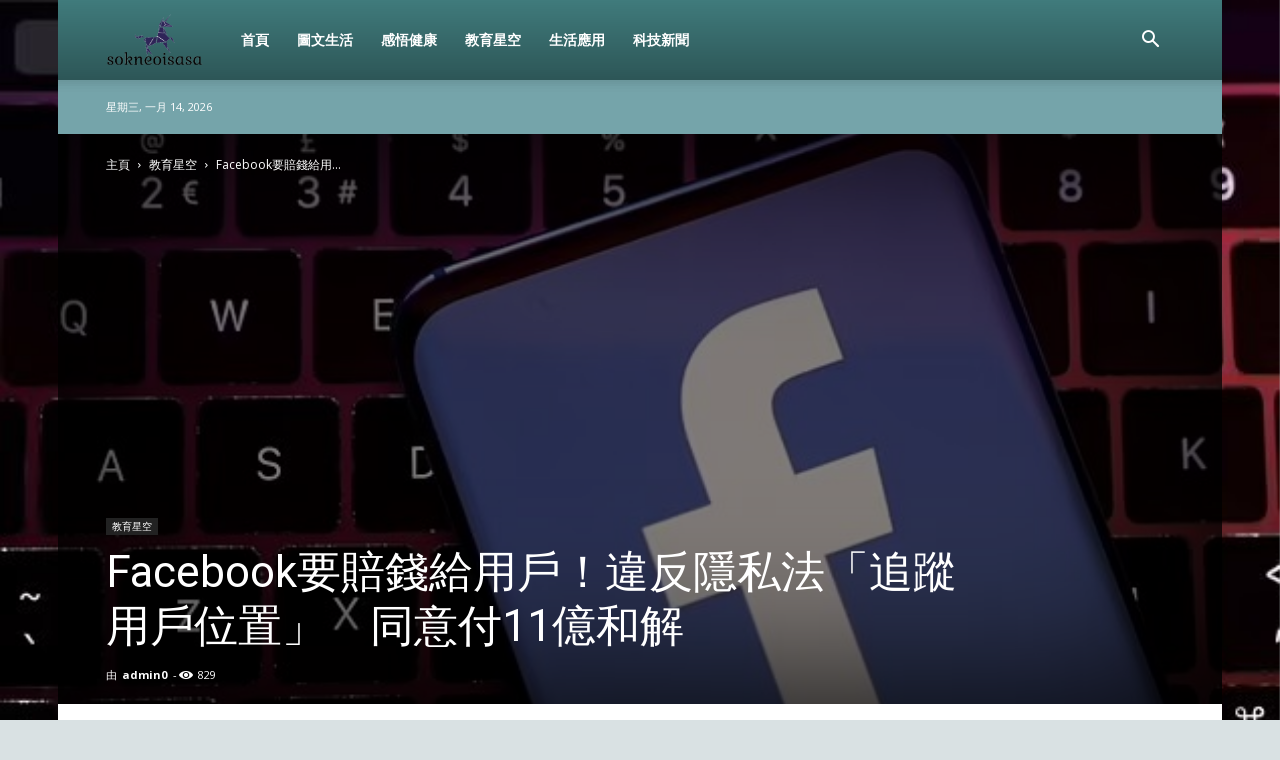

--- FILE ---
content_type: text/html; charset=UTF-8
request_url: https://sokneoisasa.com/69643/
body_size: 23428
content:

<!doctype html>
<!--[if IE 8]>    <html class="ie8" lang="en"> <![endif]-->
<!--[if IE 9]>    <html class="ie9" lang="en"> <![endif]-->
<!--[if gt IE 8]><!--> <html lang="zh-HK" id="arve"> <!--<![endif]-->
<head>
    <title>Facebook要賠錢給用戶！違反隱私法「追蹤用戶位置」　同意付11億和解 | sokneoisasa</title>
    <meta charset="UTF-8" />
    <meta name="viewport" content="width=device-width, initial-scale=1.0">
    <link rel="pingback" href="https://sokneoisasa.com/xmlrpc.php" />
    <meta property="og:image" content="https://sokneoisasa.com/wp-content/uploads/2022/08/13f2d686c02aec1ebd3ba233b99de116.jpg" /><link rel="icon" type="image/png" href="https://sokneoisasa.com/wp-content/uploads/2022/11/sokneoisasa_logo-300x181.png"><link rel='dns-prefetch' href='//fonts.googleapis.com' />
<link rel='dns-prefetch' href='//s.w.org' />
<link rel="alternate" type="application/rss+xml" title="訂閱 sokneoisasa &raquo;" href="https://sokneoisasa.com/feed/" />
<link rel="alternate" type="application/rss+xml" title="訂閱 sokneoisasa &raquo; 評論" href="https://sokneoisasa.com/comments/feed/" />
<link rel="alternate" type="application/rss+xml" title="訂閱 sokneoisasa &raquo; Facebook要賠錢給用戶！違反隱私法「追蹤用戶位置」　同意付11億和解 評論" href="https://sokneoisasa.com/69643/feed/" />
		<script type="text/javascript">
			window._wpemojiSettings = {"baseUrl":"https:\/\/s.w.org\/images\/core\/emoji\/12.0.0-1\/72x72\/","ext":".png","svgUrl":"https:\/\/s.w.org\/images\/core\/emoji\/12.0.0-1\/svg\/","svgExt":".svg","source":{"concatemoji":"https:\/\/sokneoisasa.com\/wp-includes\/js\/wp-emoji-release.min.js?ver=5.2.17"}};
			!function(e,a,t){var n,r,o,i=a.createElement("canvas"),p=i.getContext&&i.getContext("2d");function s(e,t){var a=String.fromCharCode;p.clearRect(0,0,i.width,i.height),p.fillText(a.apply(this,e),0,0);e=i.toDataURL();return p.clearRect(0,0,i.width,i.height),p.fillText(a.apply(this,t),0,0),e===i.toDataURL()}function c(e){var t=a.createElement("script");t.src=e,t.defer=t.type="text/javascript",a.getElementsByTagName("head")[0].appendChild(t)}for(o=Array("flag","emoji"),t.supports={everything:!0,everythingExceptFlag:!0},r=0;r<o.length;r++)t.supports[o[r]]=function(e){if(!p||!p.fillText)return!1;switch(p.textBaseline="top",p.font="600 32px Arial",e){case"flag":return s([55356,56826,55356,56819],[55356,56826,8203,55356,56819])?!1:!s([55356,57332,56128,56423,56128,56418,56128,56421,56128,56430,56128,56423,56128,56447],[55356,57332,8203,56128,56423,8203,56128,56418,8203,56128,56421,8203,56128,56430,8203,56128,56423,8203,56128,56447]);case"emoji":return!s([55357,56424,55356,57342,8205,55358,56605,8205,55357,56424,55356,57340],[55357,56424,55356,57342,8203,55358,56605,8203,55357,56424,55356,57340])}return!1}(o[r]),t.supports.everything=t.supports.everything&&t.supports[o[r]],"flag"!==o[r]&&(t.supports.everythingExceptFlag=t.supports.everythingExceptFlag&&t.supports[o[r]]);t.supports.everythingExceptFlag=t.supports.everythingExceptFlag&&!t.supports.flag,t.DOMReady=!1,t.readyCallback=function(){t.DOMReady=!0},t.supports.everything||(n=function(){t.readyCallback()},a.addEventListener?(a.addEventListener("DOMContentLoaded",n,!1),e.addEventListener("load",n,!1)):(e.attachEvent("onload",n),a.attachEvent("onreadystatechange",function(){"complete"===a.readyState&&t.readyCallback()})),(n=t.source||{}).concatemoji?c(n.concatemoji):n.wpemoji&&n.twemoji&&(c(n.twemoji),c(n.wpemoji)))}(window,document,window._wpemojiSettings);
		</script>
		<style type="text/css">
img.wp-smiley,
img.emoji {
	display: inline !important;
	border: none !important;
	box-shadow: none !important;
	height: 1em !important;
	width: 1em !important;
	margin: 0 .07em !important;
	vertical-align: -0.1em !important;
	background: none !important;
	padding: 0 !important;
}
</style>
	<link rel='stylesheet' id='wp-block-library-css'  href='https://sokneoisasa.com/wp-includes/css/dist/block-library/style.min.css?ver=5.2.17' type='text/css' media='all' />
<link rel='stylesheet' id='readmore-plugin-css-css'  href='https://sokneoisasa.com/wp-content/plugins/adInserter/css/style.css?ver=1.1' type='text/css' media='all' />
<link rel='stylesheet' id='flxdaily-style-css'  href='https://sokneoisasa.com/wp-content/plugins/facebook-viral-plugin/style.css?ver=20180918-2' type='text/css' media='all' />
<link rel='stylesheet' id='flxdaily-font-awesome-css'  href='https://sokneoisasa.com/wp-content/plugins/facebook-viral-plugin/font-awesome/css/font-awesome.min.css?ver=5.2.17' type='text/css' media='all' />
<link rel='stylesheet' id='pc_google_analytics-frontend-css'  href='https://sokneoisasa.com/wp-content/plugins/pc-google-analytics/assets/css/frontend.css?ver=1.0.0' type='text/css' media='all' />
<link rel='stylesheet' id='google-fonts-style-css'  href='https://fonts.googleapis.com/css?family=Open+Sans%3A300italic%2C400%2C400italic%2C600%2C600italic%2C700%7CRoboto%3A300%2C400%2C400italic%2C500%2C500italic%2C700%2C900&#038;ver=8.7.2' type='text/css' media='all' />
<link rel='stylesheet' id='td-theme-css'  href='https://sokneoisasa.com/wp-content/themes/Newspaper/style.css?ver=8.7.2' type='text/css' media='all' />
<link rel='stylesheet' id='td-theme-child-css'  href='https://sokneoisasa.com/wp-content/themes/Newspaper-child/style.css?ver=8.7.2c20180702' type='text/css' media='all' />
<script type='text/javascript' src='https://sokneoisasa.com/wp-includes/js/jquery/jquery.js?ver=1.12.4-wp'></script>
<script type='text/javascript' src='https://sokneoisasa.com/wp-includes/js/jquery/jquery-migrate.min.js?ver=1.4.1'></script>
<script type='text/javascript' src='https://sokneoisasa.com/wp-content/plugins/facebook-viral-plugin/script.js?ver=20180918-2'></script>
<script type='text/javascript' src='https://sokneoisasa.com/wp-content/plugins/pc-google-analytics/assets/js/frontend.min.js?ver=1.0.0'></script>
<!-- OG: 2.4.8 -->
<link rel="image_src" href="https://sokneoisasa.com/wp-content/uploads/2022/08/13f2d686c02aec1ebd3ba233b99de116.jpg" />
<meta itemprop="image" content="https://sokneoisasa.com/wp-content/uploads/2022/08/13f2d686c02aec1ebd3ba233b99de116.jpg" />
<meta name="msapplication-TileImage" content="https://sokneoisasa.com/wp-content/uploads/2022/08/13f2d686c02aec1ebd3ba233b99de116.jpg" />

<meta property="og:image" content="https://sokneoisasa.com/wp-content/uploads/2022/08/13f2d686c02aec1ebd3ba233b99de116.jpg" />
<meta property="og:description" content="日前Facebook的母公司Meta就一起隱私訴訟與原告達成和解，同意支付3750萬美元（約台幣11億元）和解金。該訴訟指控Facebook在未經用戶允許的情況下，透過智慧型手機追蹤用戶的活動，從關閉定位服務的用戶那裡收集資訊。 &nbsp; &nbsp; &nbsp; &nbsp; &nbsp; ▼原告方表示，用戶已經關閉定位服務，不想與Facebook共享位置資訊，Facebook卻從用戶的IP地址推斷出所處位置，並利用這些資訊向用戶推送定向廣告。原告方認為，Meta此舉違反了加州的隱私和竊聽法。Meta否認不當行為，但同意達成和解。 &nbsp; &nbsp; &nbsp; ▼據外媒報導，舊金山聯邦法院已於8月24日就這一集體訴訟達成初步和解，接下來還需要法官批准。2018年6月，Facebook創辦人馬克祖克柏（Mark Zuckerberg）對美國國會承認，Facebook確實會使用位置資訊，「幫助廣告商接觸特定地區的人群」。他舉例說，在特定餐廳用餐的用戶，可能會被推送在同一家餐廳用餐的好友的貼文，或在附近提供服務的企業的廣告。 &nbsp; 這一集體訴訟覆蓋的時間段從2015年1月30日開始。和解文件顯示，原告方律師最多能拿到和解金額的30%作為律師費。" />
<meta property="og:type" content="article" />
<meta property="og:locale" content="zh_HK" />
<meta property="og:site_name" content="sokneoisasa" />
<meta property="og:title" content="Facebook要賠錢給用戶！違反隱私法「追蹤用戶位置」　同意付11億和解" />
<meta property="og:url" content="https://sokneoisasa.com/69643/" />
<meta property="article:published_time" content="2022-08-29T14:01:05+08:00" />
<meta property="article:modified_time" content="2022-08-26T14:01:29+08:00" />
<meta property="article:author" content="https://sokneoisasa.com/author/admin0/" />
<meta property="article:section" content="教育星空" />
<meta property="twitter:card" content="summary" />
<meta property="twitter:title" content="Facebook要賠錢給用戶！違反隱私法「追蹤用戶位置」　同意付11億和解" />
<meta property="twitter:description" content="日前Facebook的母公司Meta就一起隱私訴訟與原告達成和解，同意支付3750萬美元（約台幣11億元）和解金。該訴訟指控Facebook在未經用戶允許的情況下，透過智慧型手機追蹤用戶的活動，從關閉定位服務的用戶那裡收集資訊。 &nbsp; &nbsp; &nbsp; &nbsp; &nbsp; ▼原告方表示，用戶已經關閉定位服務，不想與Facebook共享位置資訊，Facebook卻從用戶的IP地址推斷出所處位置，並利用這些資訊向用戶推送定向廣告。原告方認為，Meta此舉違反了加州的隱私和竊聽法。Meta否認不當行為，但同意達成和解。 &nbsp; &nbsp; &nbsp; ▼據外媒報導，舊金山聯邦法院已於8月24日就這一集體訴訟達成初步和解，接下來還需要法官批准。2018年6月，Facebook創辦人馬克祖克柏（Mark..." />
<meta property="twitter:image" content="https://sokneoisasa.com/wp-content/uploads/2022/08/13f2d686c02aec1ebd3ba233b99de116.jpg" />
<meta property="twitter:url" content="https://sokneoisasa.com/69643/" />
<meta property="profile:username" content="admin0" />
<!-- /OG -->
<link rel='https://api.w.org/' href='https://sokneoisasa.com/wp-json/' />
<link rel="EditURI" type="application/rsd+xml" title="RSD" href="https://sokneoisasa.com/xmlrpc.php?rsd" />
<link rel="wlwmanifest" type="application/wlwmanifest+xml" href="https://sokneoisasa.com/wp-includes/wlwmanifest.xml" /> 
<link rel='prev' title='「陶朱隱園」果然狂！天價管理費曝光　一年等於「你4年薪水」' href='https://sokneoisasa.com/69639/' />
<link rel='next' title='臥床23年亡！勇警遭逃兵開槍「轟成植物人」　父怒：絕不能廢死！' href='https://sokneoisasa.com/69647/' />
<meta name="generator" content="WordPress 5.2.17" />
<link rel="canonical" href="https://sokneoisasa.com/69643/" />
<link rel='shortlink' href='https://sokneoisasa.com/?p=69643' />
<link rel="alternate" type="application/json+oembed" href="https://sokneoisasa.com/wp-json/oembed/1.0/embed?url=https%3A%2F%2Fsokneoisasa.com%2F69643%2F" />
<link rel="alternate" type="text/xml+oembed" href="https://sokneoisasa.com/wp-json/oembed/1.0/embed?url=https%3A%2F%2Fsokneoisasa.com%2F69643%2F&#038;format=xml" />
			<meta property="fb:pages" content="1508292356068614" />
				<script>
		(function(i,s,o,g,r,a,m){i['GoogleAnalyticsObject']=r;i[r]=i[r]||function(){
		(i[r].q=i[r].q||[]).push(arguments)},i[r].l=1*new Date();a=s.createElement(o),
		m=s.getElementsByTagName(o)[0];a.async=1;a.src=g;m.parentNode.insertBefore(a,m)
		})(window,document,'script','//www.google-analytics.com/analytics.js','ga');
		
		ga('create', 'G-KXRVQ07TFT', 'auto');
		ga('send', 'pageview');
		
		</script>
<script>var ajaxurl = "https://sokneoisasa.com/wp-admin/admin-ajax.php";var counterUrl = "https://adc.kiwihk.net";</script>			<script>
				window.tdwGlobal = {"adminUrl":"https:\/\/sokneoisasa.com\/wp-admin\/","wpRestNonce":"16487e8f85","wpRestUrl":"https:\/\/sokneoisasa.com\/wp-json\/","permalinkStructure":"\/%post_id%\/"};
			</script>
			<!--[if lt IE 9]><script src="https://html5shim.googlecode.com/svn/trunk/html5.js"></script><![endif]-->
    <!-- Google tag (gtag.js) -->
<script async src="https://www.googletagmanager.com/gtag/js?id=G-KXRVQ07TFT"></script>
<script>
  window.dataLayer = window.dataLayer || [];
  function gtag(){dataLayer.push(arguments);}
  gtag('js', new Date());

  gtag('config', 'G-KXRVQ07TFT');
</script>
<!-- JS generated by theme -->

<script>
    
    

	    var tdBlocksArray = []; //here we store all the items for the current page

	    //td_block class - each ajax block uses a object of this class for requests
	    function tdBlock() {
		    this.id = '';
		    this.block_type = 1; //block type id (1-234 etc)
		    this.atts = '';
		    this.td_column_number = '';
		    this.td_current_page = 1; //
		    this.post_count = 0; //from wp
		    this.found_posts = 0; //from wp
		    this.max_num_pages = 0; //from wp
		    this.td_filter_value = ''; //current live filter value
		    this.is_ajax_running = false;
		    this.td_user_action = ''; // load more or infinite loader (used by the animation)
		    this.header_color = '';
		    this.ajax_pagination_infinite_stop = ''; //show load more at page x
	    }


        // td_js_generator - mini detector
        (function(){
            var htmlTag = document.getElementsByTagName("html")[0];

	        if ( navigator.userAgent.indexOf("MSIE 10.0") > -1 ) {
                htmlTag.className += ' ie10';
            }

            if ( !!navigator.userAgent.match(/Trident.*rv\:11\./) ) {
                htmlTag.className += ' ie11';
            }

	        if ( navigator.userAgent.indexOf("Edge") > -1 ) {
                htmlTag.className += ' ieEdge';
            }

            if ( /(iPad|iPhone|iPod)/g.test(navigator.userAgent) ) {
                htmlTag.className += ' td-md-is-ios';
            }

            var user_agent = navigator.userAgent.toLowerCase();
            if ( user_agent.indexOf("android") > -1 ) {
                htmlTag.className += ' td-md-is-android';
            }

            if ( -1 !== navigator.userAgent.indexOf('Mac OS X')  ) {
                htmlTag.className += ' td-md-is-os-x';
            }

            if ( /chrom(e|ium)/.test(navigator.userAgent.toLowerCase()) ) {
               htmlTag.className += ' td-md-is-chrome';
            }

            if ( -1 !== navigator.userAgent.indexOf('Firefox') ) {
                htmlTag.className += ' td-md-is-firefox';
            }

            if ( -1 !== navigator.userAgent.indexOf('Safari') && -1 === navigator.userAgent.indexOf('Chrome') ) {
                htmlTag.className += ' td-md-is-safari';
            }

            if( -1 !== navigator.userAgent.indexOf('IEMobile') ){
                htmlTag.className += ' td-md-is-iemobile';
            }

        })();




        var tdLocalCache = {};

        ( function () {
            "use strict";

            tdLocalCache = {
                data: {},
                remove: function (resource_id) {
                    delete tdLocalCache.data[resource_id];
                },
                exist: function (resource_id) {
                    return tdLocalCache.data.hasOwnProperty(resource_id) && tdLocalCache.data[resource_id] !== null;
                },
                get: function (resource_id) {
                    return tdLocalCache.data[resource_id];
                },
                set: function (resource_id, cachedData) {
                    tdLocalCache.remove(resource_id);
                    tdLocalCache.data[resource_id] = cachedData;
                }
            };
        })();

    
    
var td_viewport_interval_list=[{"limitBottom":767,"sidebarWidth":228},{"limitBottom":1018,"sidebarWidth":300},{"limitBottom":1140,"sidebarWidth":324}];
var td_animation_stack_effect="type0";
var tds_animation_stack=true;
var td_animation_stack_specific_selectors=".entry-thumb, img";
var td_animation_stack_general_selectors=".td-animation-stack img, .td-animation-stack .entry-thumb, .post img";
var td_ajax_url="https:\/\/sokneoisasa.com\/wp-admin\/admin-ajax.php?td_theme_name=Newspaper&v=8.7.2";
var td_get_template_directory_uri="https:\/\/sokneoisasa.com\/wp-content\/themes\/Newspaper";
var tds_snap_menu="";
var tds_logo_on_sticky="show_header_logo";
var tds_header_style="12";
var td_please_wait="\u8acb\u7a0d\u5019...";
var td_email_user_pass_incorrect="\u7528\u6236\u540d\u6216\u5bc6\u78bc\u4e0d\u6b63\u78ba\uff01";
var td_email_user_incorrect="\u96fb\u5b50\u90f5\u4ef6\u6216\u7528\u6236\u540d\u4e0d\u6b63\u78ba\uff01";
var td_email_incorrect="\u96fb\u5b50\u90f5\u4ef6\u4e0d\u6b63\u78ba\uff01";
var tds_more_articles_on_post_enable="";
var tds_more_articles_on_post_time_to_wait="";
var tds_more_articles_on_post_pages_distance_from_top=0;
var tds_theme_color_site_wide="#407b7c";
var tds_smart_sidebar="enabled";
var tdThemeName="Newspaper";
var td_magnific_popup_translation_tPrev="\u4ee5\u524d\u7684\uff08\u5de6\u7bad\u982d\u9375\uff09";
var td_magnific_popup_translation_tNext="\u4e0b\u4e00\u500b\uff08\u53f3\u7bad\u982d\u9375\uff09";
var td_magnific_popup_translation_tCounter="\u7684%total% %curr%";
var td_magnific_popup_translation_ajax_tError="\u5f9e%url%\u5167\u5bb9\u7121\u6cd5\u52a0\u8f09\u3002";
var td_magnific_popup_translation_image_tError="\u5716\u50cf#%curr%\u7121\u6cd5\u52a0\u8f09\u3002";
var tdDateNamesI18n={"month_names":["\u4e00\u6708","\u4e8c\u6708","\u4e09\u6708","\u56db\u6708","\u4e94\u6708","\u516d\u6708","\u4e03\u6708","\u516b\u6708","\u4e5d\u6708","\u5341\u6708","\u5341\u4e00\u6708","\u5341\u4e8c\u6708"],"month_names_short":["\u4e00\u6708","\u4e8c\u6708","\u4e09\u6708","\u56db\u6708","\u4e94\u6708","\u516d\u6708","\u4e03\u6708","\u516b\u6708","\u4e5d\u6708","\u5341\u6708","\u5341\u4e00\u6708","\u5341\u4e8c\u6708"],"day_names":["\u661f\u671f\u65e5","\u661f\u671f\u4e00","\u661f\u671f\u4e8c","\u661f\u671f\u4e09","\u661f\u671f\u56db","\u661f\u671f\u4e94","\u661f\u671f\u516d"],"day_names_short":["\u9031\u65e5","\u9031\u4e00","\u9031\u4e8c","\u9031\u4e09","\u9031\u56db","\u9031\u4e94","\u9031\u516d"]};
var td_ad_background_click_link="";
var td_ad_background_click_target="";
</script>


<!-- Header style compiled by theme -->

<style>
    

body {
	background-color:rgba(0,57,71,0.15);
}
.td-header-wrap .black-menu .sf-menu > .current-menu-item > a,
    .td-header-wrap .black-menu .sf-menu > .current-menu-ancestor > a,
    .td-header-wrap .black-menu .sf-menu > .current-category-ancestor > a,
    .td-header-wrap .black-menu .sf-menu > li > a:hover,
    .td-header-wrap .black-menu .sf-menu > .sfHover > a,
    .td-header-style-12 .td-header-menu-wrap-full,
    .sf-menu > .current-menu-item > a:after,
    .sf-menu > .current-menu-ancestor > a:after,
    .sf-menu > .current-category-ancestor > a:after,
    .sf-menu > li:hover > a:after,
    .sf-menu > .sfHover > a:after,
    .td-header-style-12 .td-affix,
    .header-search-wrap .td-drop-down-search:after,
    .header-search-wrap .td-drop-down-search .btn:hover,
    input[type=submit]:hover,
    .td-read-more a,
    .td-post-category:hover,
    .td-grid-style-1.td-hover-1 .td-big-grid-post:hover .td-post-category,
    .td-grid-style-5.td-hover-1 .td-big-grid-post:hover .td-post-category,
    .td_top_authors .td-active .td-author-post-count,
    .td_top_authors .td-active .td-author-comments-count,
    .td_top_authors .td_mod_wrap:hover .td-author-post-count,
    .td_top_authors .td_mod_wrap:hover .td-author-comments-count,
    .td-404-sub-sub-title a:hover,
    .td-search-form-widget .wpb_button:hover,
    .td-rating-bar-wrap div,
    .td_category_template_3 .td-current-sub-category,
    .dropcap,
    .td_wrapper_video_playlist .td_video_controls_playlist_wrapper,
    .wpb_default,
    .wpb_default:hover,
    .td-left-smart-list:hover,
    .td-right-smart-list:hover,
    .woocommerce-checkout .woocommerce input.button:hover,
    .woocommerce-page .woocommerce a.button:hover,
    .woocommerce-account div.woocommerce .button:hover,
    #bbpress-forums button:hover,
    .bbp_widget_login .button:hover,
    .td-footer-wrapper .td-post-category,
    .td-footer-wrapper .widget_product_search input[type="submit"]:hover,
    .woocommerce .product a.button:hover,
    .woocommerce .product #respond input#submit:hover,
    .woocommerce .checkout input#place_order:hover,
    .woocommerce .woocommerce.widget .button:hover,
    .single-product .product .summary .cart .button:hover,
    .woocommerce-cart .woocommerce table.cart .button:hover,
    .woocommerce-cart .woocommerce .shipping-calculator-form .button:hover,
    .td-next-prev-wrap a:hover,
    .td-load-more-wrap a:hover,
    .td-post-small-box a:hover,
    .page-nav .current,
    .page-nav:first-child > div,
    .td_category_template_8 .td-category-header .td-category a.td-current-sub-category,
    .td_category_template_4 .td-category-siblings .td-category a:hover,
    #bbpress-forums .bbp-pagination .current,
    #bbpress-forums #bbp-single-user-details #bbp-user-navigation li.current a,
    .td-theme-slider:hover .slide-meta-cat a,
    a.vc_btn-black:hover,
    .td-trending-now-wrapper:hover .td-trending-now-title,
    .td-scroll-up,
    .td-smart-list-button:hover,
    .td-weather-information:before,
    .td-weather-week:before,
    .td_block_exchange .td-exchange-header:before,
    .td_block_big_grid_9.td-grid-style-1 .td-post-category,
    .td_block_big_grid_9.td-grid-style-5 .td-post-category,
    .td-grid-style-6.td-hover-1 .td-module-thumb:after,
    .td-pulldown-syle-2 .td-subcat-dropdown ul:after,
    .td_block_template_9 .td-block-title:after,
    .td_block_template_15 .td-block-title:before,
    div.wpforms-container .wpforms-form div.wpforms-submit-container button[type=submit] {
        background-color: #407b7c;
    }

    .global-block-template-4 .td-related-title .td-cur-simple-item:before {
        border-color: #407b7c transparent transparent transparent !important;
    }

    .woocommerce .woocommerce-message .button:hover,
    .woocommerce .woocommerce-error .button:hover,
    .woocommerce .woocommerce-info .button:hover,
    .global-block-template-4 .td-related-title .td-cur-simple-item,
    .global-block-template-3 .td-related-title .td-cur-simple-item,
    .global-block-template-9 .td-related-title:after {
        background-color: #407b7c !important;
    }

    .woocommerce .product .onsale,
    .woocommerce.widget .ui-slider .ui-slider-handle {
        background: none #407b7c;
    }

    .woocommerce.widget.widget_layered_nav_filters ul li a {
        background: none repeat scroll 0 0 #407b7c !important;
    }

    a,
    cite a:hover,
    .td_mega_menu_sub_cats .cur-sub-cat,
    .td-mega-span h3 a:hover,
    .td_mod_mega_menu:hover .entry-title a,
    .header-search-wrap .result-msg a:hover,
    .td-header-top-menu .td-drop-down-search .td_module_wrap:hover .entry-title a,
    .td-header-top-menu .td-icon-search:hover,
    .td-header-wrap .result-msg a:hover,
    .top-header-menu li a:hover,
    .top-header-menu .current-menu-item > a,
    .top-header-menu .current-menu-ancestor > a,
    .top-header-menu .current-category-ancestor > a,
    .td-social-icon-wrap > a:hover,
    .td-header-sp-top-widget .td-social-icon-wrap a:hover,
    .td-page-content blockquote p,
    .td-post-content blockquote p,
    .mce-content-body blockquote p,
    .comment-content blockquote p,
    .wpb_text_column blockquote p,
    .td_block_text_with_title blockquote p,
    .td_module_wrap:hover .entry-title a,
    .td-subcat-filter .td-subcat-list a:hover,
    .td-subcat-filter .td-subcat-dropdown a:hover,
    .td_quote_on_blocks,
    .dropcap2,
    .dropcap3,
    .td_top_authors .td-active .td-authors-name a,
    .td_top_authors .td_mod_wrap:hover .td-authors-name a,
    .td-post-next-prev-content a:hover,
    .author-box-wrap .td-author-social a:hover,
    .td-author-name a:hover,
    .td-author-url a:hover,
    .td_mod_related_posts:hover h3 > a,
    .td-post-template-11 .td-related-title .td-related-left:hover,
    .td-post-template-11 .td-related-title .td-related-right:hover,
    .td-post-template-11 .td-related-title .td-cur-simple-item,
    .td-post-template-11 .td_block_related_posts .td-next-prev-wrap a:hover,
    .comment-reply-link:hover,
    .logged-in-as a:hover,
    #cancel-comment-reply-link:hover,
    .td-search-query,
    .td-category-header .td-pulldown-category-filter-link:hover,
    .td-category-siblings .td-subcat-dropdown a:hover,
    .td-category-siblings .td-subcat-dropdown a.td-current-sub-category,
    .widget a:hover,
    .td_wp_recentcomments a:hover,
    .archive .widget_archive .current,
    .archive .widget_archive .current a,
    .widget_calendar tfoot a:hover,
    .woocommerce a.added_to_cart:hover,
    .woocommerce-account .woocommerce-MyAccount-navigation a:hover,
    #bbpress-forums li.bbp-header .bbp-reply-content span a:hover,
    #bbpress-forums .bbp-forum-freshness a:hover,
    #bbpress-forums .bbp-topic-freshness a:hover,
    #bbpress-forums .bbp-forums-list li a:hover,
    #bbpress-forums .bbp-forum-title:hover,
    #bbpress-forums .bbp-topic-permalink:hover,
    #bbpress-forums .bbp-topic-started-by a:hover,
    #bbpress-forums .bbp-topic-started-in a:hover,
    #bbpress-forums .bbp-body .super-sticky li.bbp-topic-title .bbp-topic-permalink,
    #bbpress-forums .bbp-body .sticky li.bbp-topic-title .bbp-topic-permalink,
    .widget_display_replies .bbp-author-name,
    .widget_display_topics .bbp-author-name,
    .footer-text-wrap .footer-email-wrap a,
    .td-subfooter-menu li a:hover,
    .footer-social-wrap a:hover,
    a.vc_btn-black:hover,
    .td-smart-list-dropdown-wrap .td-smart-list-button:hover,
    .td_module_17 .td-read-more a:hover,
    .td_module_18 .td-read-more a:hover,
    .td_module_19 .td-post-author-name a:hover,
    .td-instagram-user a,
    .td-pulldown-syle-2 .td-subcat-dropdown:hover .td-subcat-more span,
    .td-pulldown-syle-2 .td-subcat-dropdown:hover .td-subcat-more i,
    .td-pulldown-syle-3 .td-subcat-dropdown:hover .td-subcat-more span,
    .td-pulldown-syle-3 .td-subcat-dropdown:hover .td-subcat-more i,
    .td-block-title-wrap .td-wrapper-pulldown-filter .td-pulldown-filter-display-option:hover,
    .td-block-title-wrap .td-wrapper-pulldown-filter .td-pulldown-filter-display-option:hover i,
    .td-block-title-wrap .td-wrapper-pulldown-filter .td-pulldown-filter-link:hover,
    .td-block-title-wrap .td-wrapper-pulldown-filter .td-pulldown-filter-item .td-cur-simple-item,
    .global-block-template-2 .td-related-title .td-cur-simple-item,
    .global-block-template-5 .td-related-title .td-cur-simple-item,
    .global-block-template-6 .td-related-title .td-cur-simple-item,
    .global-block-template-7 .td-related-title .td-cur-simple-item,
    .global-block-template-8 .td-related-title .td-cur-simple-item,
    .global-block-template-9 .td-related-title .td-cur-simple-item,
    .global-block-template-10 .td-related-title .td-cur-simple-item,
    .global-block-template-11 .td-related-title .td-cur-simple-item,
    .global-block-template-12 .td-related-title .td-cur-simple-item,
    .global-block-template-13 .td-related-title .td-cur-simple-item,
    .global-block-template-14 .td-related-title .td-cur-simple-item,
    .global-block-template-15 .td-related-title .td-cur-simple-item,
    .global-block-template-16 .td-related-title .td-cur-simple-item,
    .global-block-template-17 .td-related-title .td-cur-simple-item,
    .td-theme-wrap .sf-menu ul .td-menu-item > a:hover,
    .td-theme-wrap .sf-menu ul .sfHover > a,
    .td-theme-wrap .sf-menu ul .current-menu-ancestor > a,
    .td-theme-wrap .sf-menu ul .current-category-ancestor > a,
    .td-theme-wrap .sf-menu ul .current-menu-item > a,
    .td_outlined_btn {
        color: #407b7c;
    }

    a.vc_btn-black.vc_btn_square_outlined:hover,
    a.vc_btn-black.vc_btn_outlined:hover,
    .td-mega-menu-page .wpb_content_element ul li a:hover,
    .td-theme-wrap .td-aj-search-results .td_module_wrap:hover .entry-title a,
    .td-theme-wrap .header-search-wrap .result-msg a:hover {
        color: #407b7c !important;
    }

    .td-next-prev-wrap a:hover,
    .td-load-more-wrap a:hover,
    .td-post-small-box a:hover,
    .page-nav .current,
    .page-nav:first-child > div,
    .td_category_template_8 .td-category-header .td-category a.td-current-sub-category,
    .td_category_template_4 .td-category-siblings .td-category a:hover,
    #bbpress-forums .bbp-pagination .current,
    .post .td_quote_box,
    .page .td_quote_box,
    a.vc_btn-black:hover,
    .td_block_template_5 .td-block-title > *,
    .td_outlined_btn {
        border-color: #407b7c;
    }

    .td_wrapper_video_playlist .td_video_currently_playing:after {
        border-color: #407b7c !important;
    }

    .header-search-wrap .td-drop-down-search:before {
        border-color: transparent transparent #407b7c transparent;
    }

    .block-title > span,
    .block-title > a,
    .block-title > label,
    .widgettitle,
    .widgettitle:after,
    .td-trending-now-title,
    .td-trending-now-wrapper:hover .td-trending-now-title,
    .wpb_tabs li.ui-tabs-active a,
    .wpb_tabs li:hover a,
    .vc_tta-container .vc_tta-color-grey.vc_tta-tabs-position-top.vc_tta-style-classic .vc_tta-tabs-container .vc_tta-tab.vc_active > a,
    .vc_tta-container .vc_tta-color-grey.vc_tta-tabs-position-top.vc_tta-style-classic .vc_tta-tabs-container .vc_tta-tab:hover > a,
    .td_block_template_1 .td-related-title .td-cur-simple-item,
    .woocommerce .product .products h2:not(.woocommerce-loop-product__title),
    .td-subcat-filter .td-subcat-dropdown:hover .td-subcat-more, 
    .td_3D_btn,
    .td_shadow_btn,
    .td_default_btn,
    .td_round_btn, 
    .td_outlined_btn:hover {
    	background-color: #407b7c;
    }

    .woocommerce div.product .woocommerce-tabs ul.tabs li.active {
    	background-color: #407b7c !important;
    }

    .block-title,
    .td_block_template_1 .td-related-title,
    .wpb_tabs .wpb_tabs_nav,
    .vc_tta-container .vc_tta-color-grey.vc_tta-tabs-position-top.vc_tta-style-classic .vc_tta-tabs-container,
    .woocommerce div.product .woocommerce-tabs ul.tabs:before {
        border-color: #407b7c;
    }
    .td_block_wrap .td-subcat-item a.td-cur-simple-item {
	    color: #407b7c;
	}


    
    .td-grid-style-4 .entry-title
    {
        background-color: rgba(64, 123, 124, 0.7);
    }

    
    .block-title > span,
    .block-title > span > a,
    .block-title > a,
    .block-title > label,
    .widgettitle,
    .widgettitle:after,
    .td-trending-now-title,
    .td-trending-now-wrapper:hover .td-trending-now-title,
    .wpb_tabs li.ui-tabs-active a,
    .wpb_tabs li:hover a,
    .vc_tta-container .vc_tta-color-grey.vc_tta-tabs-position-top.vc_tta-style-classic .vc_tta-tabs-container .vc_tta-tab.vc_active > a,
    .vc_tta-container .vc_tta-color-grey.vc_tta-tabs-position-top.vc_tta-style-classic .vc_tta-tabs-container .vc_tta-tab:hover > a,
    .td_block_template_1 .td-related-title .td-cur-simple-item,
    .woocommerce .product .products h2:not(.woocommerce-loop-product__title),
    .td-subcat-filter .td-subcat-dropdown:hover .td-subcat-more,
    .td-weather-information:before,
    .td-weather-week:before,
    .td_block_exchange .td-exchange-header:before,
    .td-theme-wrap .td_block_template_3 .td-block-title > *,
    .td-theme-wrap .td_block_template_4 .td-block-title > *,
    .td-theme-wrap .td_block_template_7 .td-block-title > *,
    .td-theme-wrap .td_block_template_9 .td-block-title:after,
    .td-theme-wrap .td_block_template_10 .td-block-title::before,
    .td-theme-wrap .td_block_template_11 .td-block-title::before,
    .td-theme-wrap .td_block_template_11 .td-block-title::after,
    .td-theme-wrap .td_block_template_14 .td-block-title,
    .td-theme-wrap .td_block_template_15 .td-block-title:before,
    .td-theme-wrap .td_block_template_17 .td-block-title:before {
        background-color: #407b7c;
    }

    .woocommerce div.product .woocommerce-tabs ul.tabs li.active {
    	background-color: #407b7c !important;
    }

    .block-title,
    .td_block_template_1 .td-related-title,
    .wpb_tabs .wpb_tabs_nav,
    .vc_tta-container .vc_tta-color-grey.vc_tta-tabs-position-top.vc_tta-style-classic .vc_tta-tabs-container,
    .woocommerce div.product .woocommerce-tabs ul.tabs:before,
    .td-theme-wrap .td_block_template_5 .td-block-title > *,
    .td-theme-wrap .td_block_template_17 .td-block-title,
    .td-theme-wrap .td_block_template_17 .td-block-title::before {
        border-color: #407b7c;
    }

    .td-theme-wrap .td_block_template_4 .td-block-title > *:before,
    .td-theme-wrap .td_block_template_17 .td-block-title::after {
        border-color: #407b7c transparent transparent transparent;
    }

    
    .td-header-wrap .td-header-top-menu-full,
    .td-header-wrap .top-header-menu .sub-menu {
        background-color: #75a4aa;
    }
    .td-header-style-8 .td-header-top-menu-full {
        background-color: transparent;
    }
    .td-header-style-8 .td-header-top-menu-full .td-header-top-menu {
        background-color: #75a4aa;
        padding-left: 15px;
        padding-right: 15px;
    }

    .td-header-wrap .td-header-top-menu-full .td-header-top-menu,
    .td-header-wrap .td-header-top-menu-full {
        border-bottom: none;
    }


    
    .td-header-wrap .td-header-menu-wrap-full,
    .td-header-menu-wrap.td-affix,
    .td-header-style-3 .td-header-main-menu,
    .td-header-style-3 .td-affix .td-header-main-menu,
    .td-header-style-4 .td-header-main-menu,
    .td-header-style-4 .td-affix .td-header-main-menu,
    .td-header-style-8 .td-header-menu-wrap.td-affix,
    .td-header-style-8 .td-header-top-menu-full {
		background-color: #407b7c;
    }


    .td-boxed-layout .td-header-style-3 .td-header-menu-wrap,
    .td-boxed-layout .td-header-style-4 .td-header-menu-wrap,
    .td-header-style-3 .td_stretch_content .td-header-menu-wrap,
    .td-header-style-4 .td_stretch_content .td-header-menu-wrap {
    	background-color: #407b7c !important;
    }


    @media (min-width: 1019px) {
        .td-header-style-1 .td-header-sp-recs,
        .td-header-style-1 .td-header-sp-logo {
            margin-bottom: 28px;
        }
    }

    @media (min-width: 768px) and (max-width: 1018px) {
        .td-header-style-1 .td-header-sp-recs,
        .td-header-style-1 .td-header-sp-logo {
            margin-bottom: 14px;
        }
    }

    .td-header-style-7 .td-header-top-menu {
        border-bottom: none;
    }
    
    
    
    .td-footer-wrapper,
    .td-footer-wrapper .td_block_template_7 .td-block-title > *,
    .td-footer-wrapper .td_block_template_17 .td-block-title,
    .td-footer-wrapper .td-block-title-wrap .td-wrapper-pulldown-filter {
        background-color: #407b7c;
    }

    
    .td-sub-footer-container {
        background-color: #194c49;
    }
</style>

<script type="application/ld+json">
                        {
                            "@context": "http://schema.org",
                            "@type": "BreadcrumbList",
                            "itemListElement": [{
                            "@type": "ListItem",
                            "position": 1,
                                "item": {
                                "@type": "WebSite",
                                "@id": "https://sokneoisasa.com/",
                                "name": "主頁"                                               
                            }
                        },{
                            "@type": "ListItem",
                            "position": 2,
                                "item": {
                                "@type": "WebPage",
                                "@id": "https://sokneoisasa.com/category/education/",
                                "name": "教育星空"
                            }
                        },{
                            "@type": "ListItem",
                            "position": 3,
                                "item": {
                                "@type": "WebPage",
                                "@id": "https://sokneoisasa.com/69643/",
                                "name": "Facebook要賠錢給用..."                                
                            }
                        }    ]
                        }
                       </script>	<style id="tdw-css-placeholder"></style></head>

<body class="post-template-default single single-post postid-69643 single-format-standard zh facebook global-block-template-1 single_template_8 td-animation-stack-type0 td-boxed-layout" itemscope="itemscope" itemtype="https://schema.org/WebPage">


        <div class="td-scroll-up"><i class="td-icon-menu-up"></i></div>
    
    <div class="td-menu-background"></div>
<div id="td-mobile-nav">
    <div class="td-mobile-container">
        <!-- mobile menu top section -->
        <div class="td-menu-socials-wrap">
            <!-- socials -->
            <div class="td-menu-socials">
                            </div>
            <!-- close button -->
            <div class="td-mobile-close">
                <a href="#"><i class="td-icon-close-mobile"></i></a>
            </div>
        </div>

        <!-- login section -->
        
        <!-- menu section -->
        <div class="td-mobile-content">
            <div class="menu-main-menu-container"><ul id="menu-main-menu" class="td-mobile-main-menu"><li id="menu-item-20" class="menu-item menu-item-type-post_type menu-item-object-page menu-item-home menu-item-first menu-item-20"><a href="https://sokneoisasa.com/">首頁</a></li>
<li id="menu-item-88" class="menu-item menu-item-type-taxonomy menu-item-object-category menu-item-88"><a href="https://sokneoisasa.com/category/life/">圖文生活</a></li>
<li id="menu-item-89" class="menu-item menu-item-type-taxonomy menu-item-object-category menu-item-89"><a href="https://sokneoisasa.com/category/health/">感悟健康</a></li>
<li id="menu-item-90" class="menu-item menu-item-type-taxonomy menu-item-object-category current-post-ancestor current-menu-parent current-post-parent menu-item-90"><a href="https://sokneoisasa.com/category/education/">教育星空</a></li>
<li id="menu-item-92" class="menu-item menu-item-type-taxonomy menu-item-object-category menu-item-92"><a href="https://sokneoisasa.com/category/life-style/">生活應用</a></li>
<li id="menu-item-93" class="menu-item menu-item-type-taxonomy menu-item-object-category menu-item-93"><a href="https://sokneoisasa.com/category/tech-news/">科技新聞</a></li>
</ul></div>        </div>
    </div>

    <!-- register/login section -->
    </div>    <div class="td-search-background"></div>
<div class="td-search-wrap-mob">
	<div class="td-drop-down-search" aria-labelledby="td-header-search-button">
		<form method="get" class="td-search-form" action="https://sokneoisasa.com/">
			<!-- close button -->
			<div class="td-search-close">
				<a href="#"><i class="td-icon-close-mobile"></i></a>
			</div>
			<div role="search" class="td-search-input">
				<span>搜索</span>
				<input id="td-header-search-mob" type="text" value="" name="s" autocomplete="off" />
			</div>
		</form>
		<div id="td-aj-search-mob"></div>
	</div>
</div>    
    
    <div id="td-outer-wrap" class="td-theme-wrap">
    
        <!--
Header style 12
-->


<div class="td-header-wrap td-header-style-12 ">
    
	<div class="td-header-menu-wrap-full td-container-wrap ">
        
        <div class="td-header-menu-wrap td-header-gradient ">
			<div class="td-container td-header-row td-header-main-menu">
				<div id="td-header-menu" role="navigation">
    <div id="td-top-mobile-toggle"><a href="#"><i class="td-icon-font td-icon-mobile"></i></a></div>
    <div class="td-main-menu-logo td-logo-in-menu">
                <a class="td-main-logo" href="https://sokneoisasa.com/">
            <img class="td-retina-data" data-retina="https://sokneoisasa.com/wp-content/uploads/2022/11/sokneoisasa_logo-300x181.png" src="https://sokneoisasa.com/wp-content/uploads/2022/11/sokneoisasa_logo-300x181.png" alt="sokneoisasa" title="sokneoisasa"/>
            <span class="td-visual-hidden">sokneoisasa</span>
        </a>
        </div>
    <div class="menu-main-menu-container"><ul id="menu-main-menu-1" class="sf-menu"><li class="menu-item menu-item-type-post_type menu-item-object-page menu-item-home menu-item-first td-menu-item td-normal-menu menu-item-20"><a href="https://sokneoisasa.com/">首頁</a></li>
<li class="menu-item menu-item-type-taxonomy menu-item-object-category td-menu-item td-normal-menu menu-item-88"><a href="https://sokneoisasa.com/category/life/">圖文生活</a></li>
<li class="menu-item menu-item-type-taxonomy menu-item-object-category td-menu-item td-normal-menu menu-item-89"><a href="https://sokneoisasa.com/category/health/">感悟健康</a></li>
<li class="menu-item menu-item-type-taxonomy menu-item-object-category current-post-ancestor current-menu-parent current-post-parent td-menu-item td-normal-menu menu-item-90"><a href="https://sokneoisasa.com/category/education/">教育星空</a></li>
<li class="menu-item menu-item-type-taxonomy menu-item-object-category td-menu-item td-normal-menu menu-item-92"><a href="https://sokneoisasa.com/category/life-style/">生活應用</a></li>
<li class="menu-item menu-item-type-taxonomy menu-item-object-category td-menu-item td-normal-menu menu-item-93"><a href="https://sokneoisasa.com/category/tech-news/">科技新聞</a></li>
</ul></div></div>


    <div class="header-search-wrap">
        <div class="td-search-btns-wrap">
            <a id="td-header-search-button" href="#" role="button" class="dropdown-toggle " data-toggle="dropdown"><i class="td-icon-search"></i></a>
            <a id="td-header-search-button-mob" href="#" role="button" class="dropdown-toggle " data-toggle="dropdown"><i class="td-icon-search"></i></a>
        </div>

        <div class="td-drop-down-search" aria-labelledby="td-header-search-button">
            <form method="get" class="td-search-form" action="https://sokneoisasa.com/">
                <div role="search" class="td-head-form-search-wrap">
                    <input id="td-header-search" type="text" value="" name="s" autocomplete="off" /><input class="wpb_button wpb_btn-inverse btn" type="submit" id="td-header-search-top" value="搜索" />
                </div>
            </form>
            <div id="td-aj-search"></div>
        </div>
    </div>
			</div>
		</div>
	</div>

	<div class="td-header-top-menu-full td-container-wrap ">
		<div class="td-container td-header-row td-header-top-menu">
            
    <div class="top-bar-style-1">
        
<div class="td-header-sp-top-menu">


	        <div class="td_data_time">
            <div >

                星期三, 一月 14, 2026
            </div>
        </div>
    </div>
        <div class="td-header-sp-top-widget">
    
    
            </div>    </div>

<!-- LOGIN MODAL -->
		</div>
	</div>

    </div><article id="post-69643" class="td-post-template-8 post-69643 post type-post status-publish format-standard has-post-thumbnail hentry category-education" itemscope itemtype="https://schema.org/Article">
    <style>
        @media screen and (max-width: 550px){
            .hide.show-mobile{
                display:block;
            }
        }
        .kiwi-ads-wrapper {
            background-color:#FFF;
        }
    </style>
    <div class="hide show-mobile kiwi-ads-wrapper" style="text-align:center">
        <script async src="//pagead2.googlesyndication.com/pagead/js/adsbygoogle.js"></script>
        <!-- duck 320*100 -->
        <ins class="adsbygoogle"
            style="display:inline-block;width:320px;height:100px"
            data-ad-client="ca-pub-8750943230798791"
            data-ad-slot="3626411716"></ins>
        <script>
        (adsbygoogle = window.adsbygoogle || []).push({});
        </script>
    </div>
    <div class="td-post-header td-image-gradient-style8">
        <div class="td-crumb-container"><div class="entry-crumbs"><span><a title="" class="entry-crumb" href="https://sokneoisasa.com/">主頁</a></span> <i class="td-icon-right td-bread-sep"></i> <span><a title="查看所有帖子 教育星空" class="entry-crumb" href="https://sokneoisasa.com/category/education/">教育星空</a></span> <i class="td-icon-right td-bread-sep td-bred-no-url-last"></i> <span class="td-bred-no-url-last">Facebook要賠錢給用...</span></div></div>

        <div class="td-post-header-holder">

            <header class="td-post-title">

                <ul class="td-category"><li class="entry-category"><a  href="https://sokneoisasa.com/category/education/">教育星空</a></li></ul>                <h1 class="entry-title">Facebook要賠錢給用戶！違反隱私法「追蹤用戶位置」　同意付11億和解</h1>

                
                <div class="td-module-meta-info">
                    <div class="td-post-author-name"><div class="td-author-by">由</div> <a href="https://sokneoisasa.com/author/admin0/">admin0</a><div class="td-author-line"> - </div> </div>                                        <div class="td-post-views"><i class="td-icon-views"></i><span class="td-nr-views-69643">829</span></div>                                    </div>

            </header>
        </div>
    </div>

<div class="td-post-template-8-box">
    <div class="td-container">
        <div class="td-pb-row">
                                    <div class="td-pb-span8 td-main-content" role="main">
                            <div class="td-ss-main-content">
                                
    <div class="td-post-sharing-top"><div id="td_uid_1_69672cb66f19f" class="td-post-sharing td-ps-bg td-ps-notext td-post-sharing-style1 "><div class="td-post-sharing-visible"><a class="td-social-sharing-button td-social-sharing-button-js td-social-network td-social-facebook" href="https://www.facebook.com/sharer.php?u=https%3A%2F%2Fsokneoisasa.com%2F69643%2F">
                                        <div class="td-social-but-icon"><i class="td-icon-facebook"></i></div>
                                        <div class="td-social-but-text">Facebook</div>
                                    </a><a class="td-social-sharing-button td-social-sharing-button-js td-social-network td-social-twitter" href="https://twitter.com/intent/tweet?text=Facebook%E8%A6%81%E8%B3%A0%E9%8C%A2%E7%B5%A6%E7%94%A8%E6%88%B6%EF%BC%81%E9%81%95%E5%8F%8D%E9%9A%B1%E7%A7%81%E6%B3%95%E3%80%8C%E8%BF%BD%E8%B9%A4%E7%94%A8%E6%88%B6%E4%BD%8D%E7%BD%AE%E3%80%8D%E3%80%80%E5%90%8C%E6%84%8F%E4%BB%9811%E5%84%84%E5%92%8C%E8%A7%A3&url=https%3A%2F%2Fsokneoisasa.com%2F69643%2F&via=sokneoisasa">
                                        <div class="td-social-but-icon"><i class="td-icon-twitter"></i></div>
                                        <div class="td-social-but-text">Twitter</div>
                                    </a><a class="td-social-sharing-button td-social-sharing-button-js td-social-network td-social-googleplus" href="https://plus.google.com/share?url=https://sokneoisasa.com/69643/">
                                        <div class="td-social-but-icon"><i class="td-icon-googleplus"></i></div>
                                        <div class="td-social-but-text">Google+</div>
                                    </a><a class="td-social-sharing-button td-social-sharing-button-js td-social-network td-social-pinterest" href="https://pinterest.com/pin/create/button/?url=https://sokneoisasa.com/69643/&amp;media=https://sokneoisasa.com/wp-content/uploads/2022/08/13f2d686c02aec1ebd3ba233b99de116.jpg&description=Facebook%E8%A6%81%E8%B3%A0%E9%8C%A2%E7%B5%A6%E7%94%A8%E6%88%B6%EF%BC%81%E9%81%95%E5%8F%8D%E9%9A%B1%E7%A7%81%E6%B3%95%E3%80%8C%E8%BF%BD%E8%B9%A4%E7%94%A8%E6%88%B6%E4%BD%8D%E7%BD%AE%E3%80%8D%E3%80%80%E5%90%8C%E6%84%8F%E4%BB%9811%E5%84%84%E5%92%8C%E8%A7%A3">
                                        <div class="td-social-but-icon"><i class="td-icon-pinterest"></i></div>
                                        <div class="td-social-but-text">Pinterest</div>
                                    </a><a class="td-social-sharing-button td-social-sharing-button-js td-social-network td-social-whatsapp" href="whatsapp://send?text=Facebook要賠錢給用戶！違反隱私法「追蹤用戶位置」　同意付11億和解 %0A%0A https://sokneoisasa.com/69643/">
                                        <div class="td-social-but-icon"><i class="td-icon-whatsapp"></i></div>
                                        <div class="td-social-but-text">WhatsApp</div>
                                    </a></div><div class="td-social-sharing-hidden"><ul class="td-pulldown-filter-list"></ul><a class="td-social-sharing-button td-social-handler td-social-expand-tabs" href="#" data-block-uid="td_uid_1_69672cb66f19f">
                                    <div class="td-social-but-icon"><i class="td-icon-plus td-social-expand-tabs-icon"></i></div>
                                </a></div></div></div>

    <div class="td-post-content">
        <div class="interactive mobile-add-line add-line-toggle" style="display:none;">
<p style="text-align:center"><a href="https://line.me/R/ti/p/%40rqq4764d"><img height="48" width="320" border="0" alt="加入好友" src="https://sokneoisasa.com/wp-content/plugins/facebook-viral-plugin/img/addToLINE.png"></a></p>
</div>
<div class="read-full"></div>
<div class="readmore-wrapper" style="position:relative;">
<div class="read_btn">
<div class="_moreContent">
<p>日前Facebook的母公司Meta就一起隱私訴訟與原告達成和解，同意支付3750萬美元（約台幣11億元）和解金。該訴訟指控Facebook在未經用戶允許的情況下，透過智慧型手機追蹤用戶的活動，從關閉定位服務的用戶那裡收集資訊。</p>
<p>&nbsp;</p>
<div class="text-center">
<div id="ad-article-1"></div>
</div>
<p>&nbsp;</p>
<p class="text-center"><img class="img-fluid lazy rounded loaded" src="https://www.bomb01.com/upload/news/original/13f2d686c02aec1ebd3ba233b99de116.jpg" data-src="/upload/news/original/13f2d686c02aec1ebd3ba233b99de116.jpg" data-was-processed="true" /></p>
<p>&nbsp;</p>
<div class="text-center">
<div id="ad-article-2"></div>
</div>
<p>&nbsp;</p>
<p>&nbsp;</p>
<p class="text-center">▼原告方表示，用戶已經關閉定位服務，不想與Facebook共享位置資訊，Facebook卻從用戶的IP地址推斷出所處位置，並利用這些資訊向用戶推送定向廣告。原告方認為，Meta此舉違反了加州的隱私和竊聽法。Meta否認不當行為，但同意達成和解。</p>
<p class="text-center"><img class="img-fluid lazy rounded loaded" src="https://www.bomb01.com/upload/news/original/bd57298560ea3063bb699c5e7ed52a62.jpg" data-src="/upload/news/original/bd57298560ea3063bb699c5e7ed52a62.jpg" data-was-processed="true" /></p>
<p>&nbsp;</p>
<div class="text-center">
<div id="ad-article-3"></div>
</div>
<p>&nbsp;</p>
<p>&nbsp;</p>
<p class="text-center">▼據外媒報導，舊金山聯邦法院已於8月24日就這一集體訴訟達成初步和解，接下來還需要法官批准。2018年6月，Facebook創辦人馬克祖克柏（Mark Zuckerberg）對美國國會承認，Facebook確實會使用位置資訊，「幫助廣告商接觸特定地區的人群」。他舉例說，在特定餐廳用餐的用戶，可能會被推送在同一家餐廳用餐的好友的貼文，或在附近提供服務的企業的廣告。</p>
<p class="text-center"><img class="img-fluid lazy rounded loaded" src="https://www.bomb01.com/upload/news/original/5bab921a6b045889b66a16268c2ce2b7.jpg" data-src="/upload/news/original/5bab921a6b045889b66a16268c2ce2b7.jpg" data-was-processed="true" /></p>
<p>&nbsp;</p>
<p>這一集體訴訟覆蓋的時間段從2015年1月30日開始。和解文件顯示，原告方律師最多能拿到和解金額的30%作為律師費。</p>
<p>&nbsp;</p>
</div>
<div class="moreContentBtn"><a href="javascript:;" class="read_more" data-category="閱讀全文" data-action="ReadMoreButtonClick" data-label="">閱讀全文</a></div>
</div>
<style>
                        .readmore-wrapper .show{display:block!important;} 
                        .readmore-wrapper .hide{display:none!important;} 
                    </style>
</div>
<div class="interactive mobile-add-line add-line-toggle" style="display:none;">
<p style="text-align:center"><a href="https://line.me/R/ti/p/%40rqq4764d"><img height="48" width="320" border="0" alt="加入好友" src="https://sokneoisasa.com/wp-content/plugins/facebook-viral-plugin/img/addToLINE.png"></a></p>
</div>
<style><!-- @media (min-width:550px) { .mobile-add-line {display:none;}} .mobile-add-line img {margin:auto;} --></style>

    <div class="blk-footer-social">
        <div class="cta">
            <span>喜歡我們的文章請幫忙按個讚</span>
			<div class="fb-like" data-href="https://sokneoisasa.com/69643/" data-layout="button_count" data-action="like" data-size="small" data-show-faces="false" data-share="true"></div>
			<div class="fb-send" data-href="https://sokneoisasa.com/69643/" data-layout="button_count"> </div>
		</div>

        <div class="btns">
            <a class="btn-fb"
               href="javascript: void(window.open('http://www.facebook.com/share.php?u='.concat(encodeURIComponent(location.href)) ));"><i class="fa fa-facebook" aria-hidden="true"></i> 喜歡這篇文章嗎？快分享吧！</a>

            <a class="btn-line"
               href="javascript: void(window.open('http://line.me/R/msg/text/?Facebook要賠錢給用戶！違反隱私法「追蹤用戶位置」　同意付11億和解'.concat(encodeURIComponent(location.href)) ));">分享文章</a>
        </div>
    </div>    </div>


    <footer>
                
        <div class="td-post-source-tags">
                                </div>

        <div class="td-post-sharing-bottom"><div class="td-post-sharing-classic"><iframe frameBorder="0" src="https://www.facebook.com/plugins/like.php?href=https://sokneoisasa.com/69643/&amp;layout=button_count&amp;show_faces=false&amp;width=105&amp;action=like&amp;colorscheme=light&amp;height=21" style="border:none; overflow:hidden; width:105px; height:21px; background-color:transparent;"></iframe></div><div id="td_uid_3_69672cb66fb8f" class="td-post-sharing td-ps-bg td-ps-notext td-post-sharing-style1 "><div class="td-post-sharing-visible"><a class="td-social-sharing-button td-social-sharing-button-js td-social-network td-social-facebook" href="https://www.facebook.com/sharer.php?u=https%3A%2F%2Fsokneoisasa.com%2F69643%2F">
                                        <div class="td-social-but-icon"><i class="td-icon-facebook"></i></div>
                                        <div class="td-social-but-text">Facebook</div>
                                    </a><a class="td-social-sharing-button td-social-sharing-button-js td-social-network td-social-twitter" href="https://twitter.com/intent/tweet?text=Facebook%E8%A6%81%E8%B3%A0%E9%8C%A2%E7%B5%A6%E7%94%A8%E6%88%B6%EF%BC%81%E9%81%95%E5%8F%8D%E9%9A%B1%E7%A7%81%E6%B3%95%E3%80%8C%E8%BF%BD%E8%B9%A4%E7%94%A8%E6%88%B6%E4%BD%8D%E7%BD%AE%E3%80%8D%E3%80%80%E5%90%8C%E6%84%8F%E4%BB%9811%E5%84%84%E5%92%8C%E8%A7%A3&url=https%3A%2F%2Fsokneoisasa.com%2F69643%2F&via=sokneoisasa">
                                        <div class="td-social-but-icon"><i class="td-icon-twitter"></i></div>
                                        <div class="td-social-but-text">Twitter</div>
                                    </a><a class="td-social-sharing-button td-social-sharing-button-js td-social-network td-social-googleplus" href="https://plus.google.com/share?url=https://sokneoisasa.com/69643/">
                                        <div class="td-social-but-icon"><i class="td-icon-googleplus"></i></div>
                                        <div class="td-social-but-text">Google+</div>
                                    </a><a class="td-social-sharing-button td-social-sharing-button-js td-social-network td-social-pinterest" href="https://pinterest.com/pin/create/button/?url=https://sokneoisasa.com/69643/&amp;media=https://sokneoisasa.com/wp-content/uploads/2022/08/13f2d686c02aec1ebd3ba233b99de116.jpg&description=Facebook%E8%A6%81%E8%B3%A0%E9%8C%A2%E7%B5%A6%E7%94%A8%E6%88%B6%EF%BC%81%E9%81%95%E5%8F%8D%E9%9A%B1%E7%A7%81%E6%B3%95%E3%80%8C%E8%BF%BD%E8%B9%A4%E7%94%A8%E6%88%B6%E4%BD%8D%E7%BD%AE%E3%80%8D%E3%80%80%E5%90%8C%E6%84%8F%E4%BB%9811%E5%84%84%E5%92%8C%E8%A7%A3">
                                        <div class="td-social-but-icon"><i class="td-icon-pinterest"></i></div>
                                        <div class="td-social-but-text">Pinterest</div>
                                    </a><a class="td-social-sharing-button td-social-sharing-button-js td-social-network td-social-whatsapp" href="whatsapp://send?text=Facebook要賠錢給用戶！違反隱私法「追蹤用戶位置」　同意付11億和解 %0A%0A https://sokneoisasa.com/69643/">
                                        <div class="td-social-but-icon"><i class="td-icon-whatsapp"></i></div>
                                        <div class="td-social-but-text">WhatsApp</div>
                                    </a></div><div class="td-social-sharing-hidden"><ul class="td-pulldown-filter-list"></ul><a class="td-social-sharing-button td-social-handler td-social-expand-tabs" href="#" data-block-uid="td_uid_3_69672cb66fb8f">
                                    <div class="td-social-but-icon"><i class="td-icon-plus td-social-expand-tabs-icon"></i></div>
                                </a></div></div></div>        <div class="td-block-row td-post-next-prev"><div class="td-block-span6 td-post-prev-post"><div class="td-post-next-prev-content"><span>上一篇文章</span><a href="https://sokneoisasa.com/69639/">「陶朱隱園」果然狂！天價管理費曝光　一年等於「你4年薪水」</a></div></div><div class="td-next-prev-separator"></div><div class="td-block-span6 td-post-next-post"><div class="td-post-next-prev-content"><span>下一篇文章</span><a href="https://sokneoisasa.com/69647/">臥床23年亡！勇警遭逃兵開槍「轟成植物人」　父怒：絕不能廢死！</a></div></div></div>        <div class="td-author-name vcard author" style="display: none"><span class="fn"><a href="https://sokneoisasa.com/author/admin0/">admin0</a></span></div>	    <span class="td-page-meta" itemprop="author" itemscope itemtype="https://schema.org/Person"><meta itemprop="name" content="admin0"></span><meta itemprop="datePublished" content="2022-08-29T14:01:05+00:00"><meta itemprop="dateModified" content="2022-08-26T14:01:29+08:00"><meta itemscope itemprop="mainEntityOfPage" itemType="https://schema.org/WebPage" itemid="https://sokneoisasa.com/69643/"/><span class="td-page-meta" itemprop="publisher" itemscope itemtype="https://schema.org/Organization"><span class="td-page-meta" itemprop="logo" itemscope itemtype="https://schema.org/ImageObject"><meta itemprop="url" content="https://sokneoisasa.com/wp-content/uploads/2022/11/sokneoisasa_logo-300x181.png"></span><meta itemprop="name" content="sokneoisasa"></span><meta itemprop="headline " content="Facebook要賠錢給用戶！違反隱私法「追蹤用戶位置」　同意付11億和解"><span class="td-page-meta" itemprop="image" itemscope itemtype="https://schema.org/ImageObject"><meta itemprop="url" content="https://sokneoisasa.com/wp-content/uploads/2022/08/13f2d686c02aec1ebd3ba233b99de116.jpg"><meta itemprop="width" content="634"><meta itemprop="height" content="421"></span>    </footer>

    <div class="td_block_wrap td_block_related_posts td_uid_4_69672cb670001_rand td_with_ajax_pagination td-pb-border-top td_block_template_1"  data-td-block-uid="td_uid_4_69672cb670001" ><script>var block_td_uid_4_69672cb670001 = new tdBlock();
block_td_uid_4_69672cb670001.id = "td_uid_4_69672cb670001";
block_td_uid_4_69672cb670001.atts = '{"limit":12,"ajax_pagination":"next_prev","live_filter":"cur_post_same_categories","td_ajax_filter_type":"td_custom_related","class":"td_uid_4_69672cb670001_rand","td_column_number":3,"live_filter_cur_post_id":69643,"live_filter_cur_post_author":"4","block_template_id":"","header_color":"","ajax_pagination_infinite_stop":"","offset":"","td_ajax_preloading":"","td_filter_default_txt":"","td_ajax_filter_ids":"","el_class":"","color_preset":"","border_top":"","css":"","tdc_css":"","tdc_css_class":"td_uid_4_69672cb670001_rand","tdc_css_class_style":"td_uid_4_69672cb670001_rand_style"}';
block_td_uid_4_69672cb670001.td_column_number = "3";
block_td_uid_4_69672cb670001.block_type = "td_block_related_posts";
block_td_uid_4_69672cb670001.post_count = "12";
block_td_uid_4_69672cb670001.found_posts = "99";
block_td_uid_4_69672cb670001.header_color = "";
block_td_uid_4_69672cb670001.ajax_pagination_infinite_stop = "";
block_td_uid_4_69672cb670001.max_num_pages = "9";
tdBlocksArray.push(block_td_uid_4_69672cb670001);
</script><h4 class="td-related-title td-block-title"><a id="td_uid_5_69672cb670d81" class="td-related-left td-cur-simple-item" data-td_filter_value="" data-td_block_id="td_uid_4_69672cb670001" href="#">相關文章</a><a id="td_uid_6_69672cb670dbf" class="td-related-right" data-td_filter_value="td_related_more_from_author" data-td_block_id="td_uid_4_69672cb670001" href="#">其他此筆者的文章</a></h4><div id=td_uid_4_69672cb670001 class="td_block_inner">

	<div class="td-related-row">

	<div class="td-related-span4">

        <div class="td_module_related_posts td-animation-stack td_mod_related_posts">
            <div class="td-module-image">
                <div class="td-module-thumb"><a href="https://sokneoisasa.com/70713/" rel="bookmark" class="td-image-wrap" title="淡江大橋最後鋼橋節塊吊裝 16日合龍祈福儀式"><img width="218" height="150" class="entry-thumb" src="https://sokneoisasa.com/wp-content/uploads/2025/09/20250915002547-218x150.jpg" alt="" title="淡江大橋最後鋼橋節塊吊裝 16日合龍祈福儀式"/></a></div>                            </div>
            <div class="item-details">
                <h3 class="entry-title td-module-title"><a href="https://sokneoisasa.com/70713/" rel="bookmark" title="淡江大橋最後鋼橋節塊吊裝 16日合龍祈福儀式">淡江大橋最後鋼橋節塊吊裝 16日合龍祈福儀式</a></h3>            </div>
        </div>
        
	</div> <!-- ./td-related-span4 -->

	<div class="td-related-span4">

        <div class="td_module_related_posts td-animation-stack td_mod_related_posts">
            <div class="td-module-image">
                <div class="td-module-thumb"><a href="https://sokneoisasa.com/70709/" rel="bookmark" class="td-image-wrap" title="麻豆魚塭遭棄置石灰12年「不動如山」 市府回應了"><img width="218" height="150" class="entry-thumb" src="https://sokneoisasa.com/wp-content/uploads/2025/09/20250915002634-218x150.jpg" alt="" title="麻豆魚塭遭棄置石灰12年「不動如山」 市府回應了"/></a></div>                            </div>
            <div class="item-details">
                <h3 class="entry-title td-module-title"><a href="https://sokneoisasa.com/70709/" rel="bookmark" title="麻豆魚塭遭棄置石灰12年「不動如山」 市府回應了">麻豆魚塭遭棄置石灰12年「不動如山」 市府回應了</a></h3>            </div>
        </div>
        
	</div> <!-- ./td-related-span4 -->

	<div class="td-related-span4">

        <div class="td_module_related_posts td-animation-stack td_mod_related_posts">
            <div class="td-module-image">
                <div class="td-module-thumb"><a href="https://sokneoisasa.com/70668/" rel="bookmark" class="td-image-wrap" title="放寬醫學生員額引醫界反彈 邱泰源回應了"><img width="218" height="150" class="entry-thumb" src="https://sokneoisasa.com/wp-content/uploads/2025/06/20250628001183-218x150.jpg" alt="" title="放寬醫學生員額引醫界反彈 邱泰源回應了"/></a></div>                            </div>
            <div class="item-details">
                <h3 class="entry-title td-module-title"><a href="https://sokneoisasa.com/70668/" rel="bookmark" title="放寬醫學生員額引醫界反彈 邱泰源回應了">放寬醫學生員額引醫界反彈 邱泰源回應了</a></h3>            </div>
        </div>
        
	</div> <!-- ./td-related-span4 --></div><!--./row-fluid-->

	<div class="td-related-row">

	<div class="td-related-span4">

        <div class="td_module_related_posts td-animation-stack td_mod_related_posts">
            <div class="td-module-image">
                <div class="td-module-thumb"><a href="https://sokneoisasa.com/70664/" rel="bookmark" class="td-image-wrap" title="代理教師年資提敘入法 聘任辦法正式修正"><img width="218" height="150" class="entry-thumb" src="https://sokneoisasa.com/wp-content/uploads/2025/06/20250628001325-218x150.jpg" alt="" title="代理教師年資提敘入法 聘任辦法正式修正"/></a></div>                            </div>
            <div class="item-details">
                <h3 class="entry-title td-module-title"><a href="https://sokneoisasa.com/70664/" rel="bookmark" title="代理教師年資提敘入法 聘任辦法正式修正">代理教師年資提敘入法 聘任辦法正式修正</a></h3>            </div>
        </div>
        
	</div> <!-- ./td-related-span4 -->

	<div class="td-related-span4">

        <div class="td_module_related_posts td-animation-stack td_mod_related_posts">
            <div class="td-module-image">
                <div class="td-module-thumb"><a href="https://sokneoisasa.com/70513/" rel="bookmark" class="td-image-wrap" title="布魯斯威利失智2年近照曝光！ 同框女兒「手中1物」惹鼻酸"><img width="218" height="150" class="entry-thumb" src="https://sokneoisasa.com/wp-content/uploads/2024/12/20241130003689-218x150.jpg" alt="" title="布魯斯威利失智2年近照曝光！ 同框女兒「手中1物」惹鼻酸"/></a></div>                            </div>
            <div class="item-details">
                <h3 class="entry-title td-module-title"><a href="https://sokneoisasa.com/70513/" rel="bookmark" title="布魯斯威利失智2年近照曝光！ 同框女兒「手中1物」惹鼻酸">布魯斯威利失智2年近照曝光！ 同框女兒「手中1物」...</a></h3>            </div>
        </div>
        
	</div> <!-- ./td-related-span4 -->

	<div class="td-related-span4">

        <div class="td_module_related_posts td-animation-stack td_mod_related_posts">
            <div class="td-module-image">
                <div class="td-module-thumb"><a href="https://sokneoisasa.com/70509/" rel="bookmark" class="td-image-wrap" title="去西門町必吃！飄香34年 西門老牌鵝肉店熄燈 老闆瀟灑貼7字"><img width="218" height="150" class="entry-thumb" src="https://sokneoisasa.com/wp-content/uploads/2024/12/20241205005463-218x150.jpg" alt="" title="去西門町必吃！飄香34年 西門老牌鵝肉店熄燈 老闆瀟灑貼7字"/></a></div>                            </div>
            <div class="item-details">
                <h3 class="entry-title td-module-title"><a href="https://sokneoisasa.com/70509/" rel="bookmark" title="去西門町必吃！飄香34年 西門老牌鵝肉店熄燈 老闆瀟灑貼7字">去西門町必吃！飄香34年 西門老牌鵝肉店熄燈 老闆...</a></h3>            </div>
        </div>
        
	</div> <!-- ./td-related-span4 --></div><!--./row-fluid-->

	<div class="td-related-row">

	<div class="td-related-span4">

        <div class="td_module_related_posts td-animation-stack td_mod_related_posts">
            <div class="td-module-image">
                <div class="td-module-thumb"><a href="https://sokneoisasa.com/70441/" rel="bookmark" class="td-image-wrap" title="襯衫控髮型首選！3款必剪「紳士髮型」　雷根頭俐落後梳超MAN"><img width="218" height="150" class="entry-thumb" src="https://sokneoisasa.com/wp-content/uploads/2024/10/4508736-218x150.jpg" alt="" title="襯衫控髮型首選！3款必剪「紳士髮型」　雷根頭俐落後梳超MAN"/></a></div>                            </div>
            <div class="item-details">
                <h3 class="entry-title td-module-title"><a href="https://sokneoisasa.com/70441/" rel="bookmark" title="襯衫控髮型首選！3款必剪「紳士髮型」　雷根頭俐落後梳超MAN">襯衫控髮型首選！3款必剪「紳士髮型」　雷根頭俐落後...</a></h3>            </div>
        </div>
        
	</div> <!-- ./td-related-span4 -->

	<div class="td-related-span4">

        <div class="td_module_related_posts td-animation-stack td_mod_related_posts">
            <div class="td-module-image">
                <div class="td-module-thumb"><a href="https://sokneoisasa.com/70436/" rel="bookmark" class="td-image-wrap" title="超甜美「精靈系短髮」　設計師傳授秘訣　一步驟抓出完美小顏長度"><img width="218" height="150" class="entry-thumb" src="https://sokneoisasa.com/wp-content/uploads/2024/10/511403-218x150.jpg" alt="" title="超甜美「精靈系短髮」　設計師傳授秘訣　一步驟抓出完美小顏長度"/></a></div>                            </div>
            <div class="item-details">
                <h3 class="entry-title td-module-title"><a href="https://sokneoisasa.com/70436/" rel="bookmark" title="超甜美「精靈系短髮」　設計師傳授秘訣　一步驟抓出完美小顏長度">超甜美「精靈系短髮」　設計師傳授秘訣　一步驟抓出完...</a></h3>            </div>
        </div>
        
	</div> <!-- ./td-related-span4 -->

	<div class="td-related-span4">

        <div class="td_module_related_posts td-animation-stack td_mod_related_posts">
            <div class="td-module-image">
                <div class="td-module-thumb"><a href="https://sokneoisasa.com/70413/" rel="bookmark" class="td-image-wrap" title="嫉妒心最強的三大星座！TOP 1不能忍受身邊人過更好　只想摧毀撫平心中不安"><img width="218" height="150" class="entry-thumb" src="https://sokneoisasa.com/wp-content/uploads/2024/09/e7848785-218x150.jpg" alt="" title="嫉妒心最強的三大星座！TOP 1不能忍受身邊人過更好　只想摧毀撫平心中不安"/></a></div>                            </div>
            <div class="item-details">
                <h3 class="entry-title td-module-title"><a href="https://sokneoisasa.com/70413/" rel="bookmark" title="嫉妒心最強的三大星座！TOP 1不能忍受身邊人過更好　只想摧毀撫平心中不安">嫉妒心最強的三大星座！TOP 1不能忍受身邊人過更...</a></h3>            </div>
        </div>
        
	</div> <!-- ./td-related-span4 --></div><!--./row-fluid-->

	<div class="td-related-row">

	<div class="td-related-span4">

        <div class="td_module_related_posts td-animation-stack td_mod_related_posts">
            <div class="td-module-image">
                <div class="td-module-thumb"><a href="https://sokneoisasa.com/70377/" rel="bookmark" class="td-image-wrap" title="彩虹有影子！絕美「雙彩虹橋」橫跨文大校園　超長絕景學生驚嘆：持續3小時！"><img width="218" height="150" class="entry-thumb" src="https://sokneoisasa.com/wp-content/uploads/2024/08/824b3785c0d6af11dc7fdeb46e9fcb21-218x150.jpg" alt="" title="彩虹有影子！絕美「雙彩虹橋」橫跨文大校園　超長絕景學生驚嘆：持續3小時！"/></a></div>                            </div>
            <div class="item-details">
                <h3 class="entry-title td-module-title"><a href="https://sokneoisasa.com/70377/" rel="bookmark" title="彩虹有影子！絕美「雙彩虹橋」橫跨文大校園　超長絕景學生驚嘆：持續3小時！">彩虹有影子！絕美「雙彩虹橋」橫跨文大校園　超長絕景...</a></h3>            </div>
        </div>
        
	</div> <!-- ./td-related-span4 -->

	<div class="td-related-span4">

        <div class="td_module_related_posts td-animation-stack td_mod_related_posts">
            <div class="td-module-image">
                <div class="td-module-thumb"><a href="https://sokneoisasa.com/70373/" rel="bookmark" class="td-image-wrap" title="騎重機外送！超正外送員「露細腰」成亮點　脫安全帽後眾人驚嘆：根本明星！"><img width="218" height="150" class="entry-thumb" src="https://sokneoisasa.com/wp-content/uploads/2024/08/13c4cddd96a61367f4ce96b184918753-218x150.jpg" alt="" title="騎重機外送！超正外送員「露細腰」成亮點　脫安全帽後眾人驚嘆：根本明星！"/></a></div>                            </div>
            <div class="item-details">
                <h3 class="entry-title td-module-title"><a href="https://sokneoisasa.com/70373/" rel="bookmark" title="騎重機外送！超正外送員「露細腰」成亮點　脫安全帽後眾人驚嘆：根本明星！">騎重機外送！超正外送員「露細腰」成亮點　脫安全帽後...</a></h3>            </div>
        </div>
        
	</div> <!-- ./td-related-span4 -->

	<div class="td-related-span4">

        <div class="td_module_related_posts td-animation-stack td_mod_related_posts">
            <div class="td-module-image">
                <div class="td-module-thumb"><a href="https://sokneoisasa.com/70344/" rel="bookmark" class="td-image-wrap" title="增進兒童權益！　法國通過新法：16歲以下「童星網紅」判定為童工"><img width="218" height="150" class="entry-thumb" src="https://sokneoisasa.com/wp-content/uploads/2024/06/66060bbae4b01604b4a48daa-218x150.jpg" alt="" title="增進兒童權益！　法國通過新法：16歲以下「童星網紅」判定為童工"/></a></div>                            </div>
            <div class="item-details">
                <h3 class="entry-title td-module-title"><a href="https://sokneoisasa.com/70344/" rel="bookmark" title="增進兒童權益！　法國通過新法：16歲以下「童星網紅」判定為童工">增進兒童權益！　法國通過新法：16歲以下「童星網紅...</a></h3>            </div>
        </div>
        
	</div> <!-- ./td-related-span4 --></div><!--./row-fluid--></div><div class="td-next-prev-wrap"><a href="#" class="td-ajax-prev-page ajax-page-disabled" id="prev-page-td_uid_4_69672cb670001" data-td_block_id="td_uid_4_69672cb670001"><i class="td-icon-font td-icon-menu-left"></i></a><a href="#"  class="td-ajax-next-page" id="next-page-td_uid_4_69672cb670001" data-td_block_id="td_uid_4_69672cb670001"><i class="td-icon-font td-icon-menu-right"></i></a></div></div> <!-- ./block -->
                            </div>
                        </div>
                        <div class="td-pb-span4 td-main-sidebar" role="complementary">
                            <div class="td-ss-main-sidebar">
                                <aside class="widget_text td_block_template_1 widget widget_custom_html"><div class="textwidget custom-html-widget"><div class="kiwi-ad-wrapper-300x300">
</div></div></aside><div class="td_block_wrap td_block_7 td_block_widget td_uid_7_69672cb67387a_rand td-pb-border-top td_block_template_1 td-column-1 td_block_padding"  data-td-block-uid="td_uid_7_69672cb67387a" ><script>var block_td_uid_7_69672cb67387a = new tdBlock();
block_td_uid_7_69672cb67387a.id = "td_uid_7_69672cb67387a";
block_td_uid_7_69672cb67387a.atts = '{"custom_title":"\u6700\u65b0\u6587\u7ae0","custom_url":"","block_template_id":"","header_color":"#","header_text_color":"#","m6_tl":"","limit":"8","offset":"","el_class":"","post_ids":"","category_id":"","category_ids":"","tag_slug":"","autors_id":"","installed_post_types":"","sort":"","td_ajax_filter_type":"","td_ajax_filter_ids":"","td_filter_default_txt":"All","td_ajax_preloading":"","ajax_pagination":"","ajax_pagination_infinite_stop":"","user-restriction-type":"1","class":"td_block_widget td_uid_7_69672cb67387a_rand","separator":"","f_header_font_header":"","f_header_font_title":"Block header","f_header_font_reset":"","f_header_font_family":"","f_header_font_size":"","f_header_font_line_height":"","f_header_font_style":"","f_header_font_weight":"","f_header_font_transform":"","f_header_font_spacing":"","f_header_":"","f_ajax_font_title":"Ajax categories","f_ajax_font_reset":"","f_ajax_font_family":"","f_ajax_font_size":"","f_ajax_font_line_height":"","f_ajax_font_style":"","f_ajax_font_weight":"","f_ajax_font_transform":"","f_ajax_font_spacing":"","f_ajax_":"","f_more_font_title":"Load more button","f_more_font_reset":"","f_more_font_family":"","f_more_font_size":"","f_more_font_line_height":"","f_more_font_style":"","f_more_font_weight":"","f_more_font_transform":"","f_more_font_spacing":"","f_more_":"","m6f_title_font_header":"","m6f_title_font_title":"Article title","m6f_title_font_reset":"","m6f_title_font_family":"","m6f_title_font_size":"","m6f_title_font_line_height":"","m6f_title_font_style":"","m6f_title_font_weight":"","m6f_title_font_transform":"","m6f_title_font_spacing":"","m6f_title_":"","m6f_cat_font_title":"Article category tag","m6f_cat_font_reset":"","m6f_cat_font_family":"","m6f_cat_font_size":"","m6f_cat_font_line_height":"","m6f_cat_font_style":"","m6f_cat_font_weight":"","m6f_cat_font_transform":"","m6f_cat_font_spacing":"","m6f_cat_":"","m6f_meta_font_title":"Article meta info","m6f_meta_font_reset":"","m6f_meta_font_family":"","m6f_meta_font_size":"","m6f_meta_font_line_height":"","m6f_meta_font_style":"","m6f_meta_font_weight":"","m6f_meta_font_transform":"","m6f_meta_font_spacing":"","m6f_meta_":"","css":"","tdc_css":"","td_column_number":1,"color_preset":"","border_top":"","tdc_css_class":"td_uid_7_69672cb67387a_rand","tdc_css_class_style":"td_uid_7_69672cb67387a_rand_style"}';
block_td_uid_7_69672cb67387a.td_column_number = "1";
block_td_uid_7_69672cb67387a.block_type = "td_block_7";
block_td_uid_7_69672cb67387a.post_count = "8";
block_td_uid_7_69672cb67387a.found_posts = "473";
block_td_uid_7_69672cb67387a.header_color = "#";
block_td_uid_7_69672cb67387a.ajax_pagination_infinite_stop = "";
block_td_uid_7_69672cb67387a.max_num_pages = "60";
tdBlocksArray.push(block_td_uid_7_69672cb67387a);
</script><div class="td-block-title-wrap"><h4 class="block-title td-block-title"><span class="td-pulldown-size">最新文章</span></h4></div><div id=td_uid_7_69672cb67387a class="td_block_inner">

	<div class="td-block-span12">

        <div class="td_module_6 td_module_wrap td-animation-stack">

        <div class="td-module-thumb"><a href="https://sokneoisasa.com/70749/" rel="bookmark" class="td-image-wrap" title="台北乳酸菌年會！益生菌展現降尿酸新突破"><img width="100" height="70" class="entry-thumb" src="https://sokneoisasa.com/wp-content/uploads/2025/12/20251219003475-100x70.jpg" alt="" title="台北乳酸菌年會！益生菌展現降尿酸新突破"/></a></div>
        <div class="item-details">
            <h3 class="entry-title td-module-title"><a href="https://sokneoisasa.com/70749/" rel="bookmark" title="台北乳酸菌年會！益生菌展現降尿酸新突破">台北乳酸菌年會！益生菌展現降尿酸新突破</a></h3>            <div class="td-module-meta-info">
                                                                            </div>
        </div>

        </div>

        
	</div> <!-- ./td-block-span12 -->

	<div class="td-block-span12">

        <div class="td_module_6 td_module_wrap td-animation-stack">

        <div class="td-module-thumb"><a href="https://sokneoisasa.com/70745/" rel="bookmark" class="td-image-wrap" title="腦血管病變也能防患於未然 基隆醫院推MRI健檢"><img width="100" height="70" class="entry-thumb" src="https://sokneoisasa.com/wp-content/uploads/2025/12/20251219004103-1-100x70.jpg" alt="" title="腦血管病變也能防患於未然 基隆醫院推MRI健檢"/></a></div>
        <div class="item-details">
            <h3 class="entry-title td-module-title"><a href="https://sokneoisasa.com/70745/" rel="bookmark" title="腦血管病變也能防患於未然 基隆醫院推MRI健檢">腦血管病變也能防患於未然 基隆醫院推MRI健檢</a></h3>            <div class="td-module-meta-info">
                                                                            </div>
        </div>

        </div>

        
	</div> <!-- ./td-block-span12 -->

	<div class="td-block-span12">

        <div class="td_module_6 td_module_wrap td-animation-stack">

        <div class="td-module-thumb"><a href="https://sokneoisasa.com/70740/" rel="bookmark" class="td-image-wrap" title="影后齊聲背書《阿凡達：火與燼》 詹姆斯卡麥隆保證：前2部冒險集大成"><img width="100" height="70" class="entry-thumb" src="https://sokneoisasa.com/wp-content/uploads/2025/11/20251128002258-100x70.jpg" alt="" title="影后齊聲背書《阿凡達：火與燼》 詹姆斯卡麥隆保證：前2部冒險集大成"/></a></div>
        <div class="item-details">
            <h3 class="entry-title td-module-title"><a href="https://sokneoisasa.com/70740/" rel="bookmark" title="影后齊聲背書《阿凡達：火與燼》 詹姆斯卡麥隆保證：前2部冒險集大成">影后齊聲背書《阿凡達：火與燼》 詹姆斯卡麥隆保證：前2部冒險集大成</a></h3>            <div class="td-module-meta-info">
                                                                            </div>
        </div>

        </div>

        
	</div> <!-- ./td-block-span12 -->

	<div class="td-block-span12">

        <div class="td_module_6 td_module_wrap td-animation-stack">

        <div class="td-module-thumb"><a href="https://sokneoisasa.com/70736/" rel="bookmark" class="td-image-wrap" title="范安婷升格新手媽媽再出輯 受疫情影響移居新加坡五年"><img width="100" height="70" class="entry-thumb" src="https://sokneoisasa.com/wp-content/uploads/2025/11/20251128002269-100x70.jpg" alt="" title="范安婷升格新手媽媽再出輯 受疫情影響移居新加坡五年"/></a></div>
        <div class="item-details">
            <h3 class="entry-title td-module-title"><a href="https://sokneoisasa.com/70736/" rel="bookmark" title="范安婷升格新手媽媽再出輯 受疫情影響移居新加坡五年">范安婷升格新手媽媽再出輯 受疫情影響移居新加坡五年</a></h3>            <div class="td-module-meta-info">
                                                                            </div>
        </div>

        </div>

        
	</div> <!-- ./td-block-span12 -->

	<div class="td-block-span12">

        <div class="td_module_6 td_module_wrap td-animation-stack">

        <div class="td-module-thumb"><a href="https://sokneoisasa.com/70731/" rel="bookmark" class="td-image-wrap" title="[Newtalk新聞] 每瓦效能飆10倍、成本降15倍！Blackwell重塑AI推論經濟學"><img width="100" height="70" class="entry-thumb" src="https://sokneoisasa.com/wp-content/uploads/2025/10/68e9dc64b4af6-1-100x70.png" alt="" title="[Newtalk新聞] 每瓦效能飆10倍、成本降15倍！Blackwell重塑AI推論經濟學"/></a></div>
        <div class="item-details">
            <h3 class="entry-title td-module-title"><a href="https://sokneoisasa.com/70731/" rel="bookmark" title="[Newtalk新聞] 每瓦效能飆10倍、成本降15倍！Blackwell重塑AI推論經濟學">[Newtalk新聞] 每瓦效能飆10倍、成本降15倍！Blackwell重塑A...</a></h3>            <div class="td-module-meta-info">
                                                                            </div>
        </div>

        </div>

        
	</div> <!-- ./td-block-span12 -->

	<div class="td-block-span12">

        <div class="td_module_6 td_module_wrap td-animation-stack">

        <div class="td-module-thumb"><a href="https://sokneoisasa.com/70727/" rel="bookmark" class="td-image-wrap" title="輝達AI算力！帶頭八大雲端巨頭資本支出衝破4,200億美元"><img width="100" height="70" class="entry-thumb" src="https://sokneoisasa.com/wp-content/uploads/2025/10/677f30ec0e9ea-1-100x70.png" alt="" title="輝達AI算力！帶頭八大雲端巨頭資本支出衝破4,200億美元"/></a></div>
        <div class="item-details">
            <h3 class="entry-title td-module-title"><a href="https://sokneoisasa.com/70727/" rel="bookmark" title="輝達AI算力！帶頭八大雲端巨頭資本支出衝破4,200億美元">輝達AI算力！帶頭八大雲端巨頭資本支出衝破4,200億美元</a></h3>            <div class="td-module-meta-info">
                                                                            </div>
        </div>

        </div>

        
	</div> <!-- ./td-block-span12 -->

	<div class="td-block-span12">

        <div class="td_module_6 td_module_wrap td-animation-stack">

        <div class="td-module-thumb"><a href="https://sokneoisasa.com/70722/" rel="bookmark" class="td-image-wrap" title="七夕優惠DREAM PLAZA滿5千送200　宏匯廣場最高省12%"><img width="100" height="70" class="entry-thumb" src="https://sokneoisasa.com/wp-content/uploads/2025/09/8370821-100x70.jpg" alt="" title="七夕優惠DREAM PLAZA滿5千送200　宏匯廣場最高省12%"/></a></div>
        <div class="item-details">
            <h3 class="entry-title td-module-title"><a href="https://sokneoisasa.com/70722/" rel="bookmark" title="七夕優惠DREAM PLAZA滿5千送200　宏匯廣場最高省12%">七夕優惠DREAM PLAZA滿5千送200　宏匯廣場最高省12%</a></h3>            <div class="td-module-meta-info">
                                                                            </div>
        </div>

        </div>

        
	</div> <!-- ./td-block-span12 -->

	<div class="td-block-span12">

        <div class="td_module_6 td_module_wrap td-animation-stack">

        <div class="td-module-thumb"><a href="https://sokneoisasa.com/70718/" rel="bookmark" class="td-image-wrap" title="像在太空艙裡漫步　南京購物商場window shopping也好玩"><img width="100" height="70" class="entry-thumb" src="https://sokneoisasa.com/wp-content/uploads/2025/09/8357510-100x70.jpg" alt="" title="像在太空艙裡漫步　南京購物商場window shopping也好玩"/></a></div>
        <div class="item-details">
            <h3 class="entry-title td-module-title"><a href="https://sokneoisasa.com/70718/" rel="bookmark" title="像在太空艙裡漫步　南京購物商場window shopping也好玩">像在太空艙裡漫步　南京購物商場window shopping也好玩</a></h3>            <div class="td-module-meta-info">
                                                                            </div>
        </div>

        </div>

        
	</div> <!-- ./td-block-span12 --></div></div> <!-- ./block --><aside class="widget_text td_block_template_1 widget widget_custom_html"><div class="textwidget custom-html-widget"><div class="ypabox-ad"></div></div></aside><div class="td_block_wrap td_block_7 td_block_widget td_uid_8_69672cb675fa8_rand td-pb-border-top td_block_template_1 td-column-1 td_block_padding"  data-td-block-uid="td_uid_8_69672cb675fa8" ><script>var block_td_uid_8_69672cb675fa8 = new tdBlock();
block_td_uid_8_69672cb675fa8.id = "td_uid_8_69672cb675fa8";
block_td_uid_8_69672cb675fa8.atts = '{"custom_title":"\u4eba\u6c23\u6587\u7ae0","custom_url":"","block_template_id":"","header_color":"#","header_text_color":"#","m6_tl":"","limit":"8","offset":"","el_class":"","post_ids":"","category_id":"","category_ids":"","tag_slug":"","autors_id":"","installed_post_types":"","sort":"popular","td_ajax_filter_type":"","td_ajax_filter_ids":"","td_filter_default_txt":"All","td_ajax_preloading":"","ajax_pagination":"","ajax_pagination_infinite_stop":"","user-restriction-type":"1","class":"td_block_widget td_uid_8_69672cb675fa8_rand","separator":"","f_header_font_header":"","f_header_font_title":"Block header","f_header_font_reset":"","f_header_font_family":"","f_header_font_size":"","f_header_font_line_height":"","f_header_font_style":"","f_header_font_weight":"","f_header_font_transform":"","f_header_font_spacing":"","f_header_":"","f_ajax_font_title":"Ajax categories","f_ajax_font_reset":"","f_ajax_font_family":"","f_ajax_font_size":"","f_ajax_font_line_height":"","f_ajax_font_style":"","f_ajax_font_weight":"","f_ajax_font_transform":"","f_ajax_font_spacing":"","f_ajax_":"","f_more_font_title":"Load more button","f_more_font_reset":"","f_more_font_family":"","f_more_font_size":"","f_more_font_line_height":"","f_more_font_style":"","f_more_font_weight":"","f_more_font_transform":"","f_more_font_spacing":"","f_more_":"","m6f_title_font_header":"","m6f_title_font_title":"Article title","m6f_title_font_reset":"","m6f_title_font_family":"","m6f_title_font_size":"","m6f_title_font_line_height":"","m6f_title_font_style":"","m6f_title_font_weight":"","m6f_title_font_transform":"","m6f_title_font_spacing":"","m6f_title_":"","m6f_cat_font_title":"Article category tag","m6f_cat_font_reset":"","m6f_cat_font_family":"","m6f_cat_font_size":"","m6f_cat_font_line_height":"","m6f_cat_font_style":"","m6f_cat_font_weight":"","m6f_cat_font_transform":"","m6f_cat_font_spacing":"","m6f_cat_":"","m6f_meta_font_title":"Article meta info","m6f_meta_font_reset":"","m6f_meta_font_family":"","m6f_meta_font_size":"","m6f_meta_font_line_height":"","m6f_meta_font_style":"","m6f_meta_font_weight":"","m6f_meta_font_transform":"","m6f_meta_font_spacing":"","m6f_meta_":"","css":"","tdc_css":"","td_column_number":1,"color_preset":"","border_top":"","tdc_css_class":"td_uid_8_69672cb675fa8_rand","tdc_css_class_style":"td_uid_8_69672cb675fa8_rand_style"}';
block_td_uid_8_69672cb675fa8.td_column_number = "1";
block_td_uid_8_69672cb675fa8.block_type = "td_block_7";
block_td_uid_8_69672cb675fa8.post_count = "8";
block_td_uid_8_69672cb675fa8.found_posts = "473";
block_td_uid_8_69672cb675fa8.header_color = "#";
block_td_uid_8_69672cb675fa8.ajax_pagination_infinite_stop = "";
block_td_uid_8_69672cb675fa8.max_num_pages = "60";
tdBlocksArray.push(block_td_uid_8_69672cb675fa8);
</script><div class="td-block-title-wrap"><h4 class="block-title td-block-title"><span class="td-pulldown-size">人氣文章</span></h4></div><div id=td_uid_8_69672cb675fa8 class="td_block_inner">

	<div class="td-block-span12">

        <div class="td_module_6 td_module_wrap td-animation-stack">

        <div class="td-module-thumb"><a href="https://sokneoisasa.com/68761/" rel="bookmark" class="td-image-wrap" title="6年生不出寶寶&#8230;飼育員「送蛋給鵜鶘夫妻」　孵出小寶寶牠們超感動：拍放閃照留念♡"><img width="100" height="70" class="entry-thumb" src="https://sokneoisasa.com/wp-content/uploads/2020/10/119138097_3625114034167843_9090303097986060075_n-100x70.jpg" alt="" title="6年生不出寶寶&#8230;飼育員「送蛋給鵜鶘夫妻」　孵出小寶寶牠們超感動：拍放閃照留念♡"/></a></div>
        <div class="item-details">
            <h3 class="entry-title td-module-title"><a href="https://sokneoisasa.com/68761/" rel="bookmark" title="6年生不出寶寶&#8230;飼育員「送蛋給鵜鶘夫妻」　孵出小寶寶牠們超感動：拍放閃照留念♡">6年生不出寶寶&#8230;飼育員「送蛋給鵜鶘夫妻」　孵出小寶寶牠們超感動：拍放...</a></h3>            <div class="td-module-meta-info">
                                                                            </div>
        </div>

        </div>

        
	</div> <!-- ./td-block-span12 -->

	<div class="td-block-span12">

        <div class="td_module_6 td_module_wrap td-animation-stack">

        <div class="td-module-thumb"><a href="https://sokneoisasa.com/68826/" rel="bookmark" class="td-image-wrap" title="臥底好久終於拍到！　攝影師記錄「狐狸自己玩得很開心」：表情是國寶❤"><img width="100" height="70" class="entry-thumb" src="https://sokneoisasa.com/wp-content/uploads/2020/11/6a034a86859e8efcff9ca422ad2074ce-100x70.jpg" alt="" title="臥底好久終於拍到！　攝影師記錄「狐狸自己玩得很開心」：表情是國寶❤"/></a></div>
        <div class="item-details">
            <h3 class="entry-title td-module-title"><a href="https://sokneoisasa.com/68826/" rel="bookmark" title="臥底好久終於拍到！　攝影師記錄「狐狸自己玩得很開心」：表情是國寶❤">臥底好久終於拍到！　攝影師記錄「狐狸自己玩得很開心」：表情是國寶❤</a></h3>            <div class="td-module-meta-info">
                                                                            </div>
        </div>

        </div>

        
	</div> <!-- ./td-block-span12 -->

	<div class="td-block-span12">

        <div class="td_module_6 td_module_wrap td-animation-stack">

        <div class="td-module-thumb"><a href="https://sokneoisasa.com/68793/" rel="bookmark" class="td-image-wrap" title="ATM存11萬卡鈔少2萬！　媽崩潰訴「家還有2孩」律師曝這招才能拿回來"><img width="100" height="70" class="entry-thumb" src="https://sokneoisasa.com/wp-content/uploads/2020/10/e91f46e9566bacd6c40b73abbb24b89f-100x70.jpg" alt="" title="ATM存11萬卡鈔少2萬！　媽崩潰訴「家還有2孩」律師曝這招才能拿回來"/></a></div>
        <div class="item-details">
            <h3 class="entry-title td-module-title"><a href="https://sokneoisasa.com/68793/" rel="bookmark" title="ATM存11萬卡鈔少2萬！　媽崩潰訴「家還有2孩」律師曝這招才能拿回來">ATM存11萬卡鈔少2萬！　媽崩潰訴「家還有2孩」律師曝這招才能拿回來</a></h3>            <div class="td-module-meta-info">
                                                                            </div>
        </div>

        </div>

        
	</div> <!-- ./td-block-span12 -->

	<div class="td-block-span12">

        <div class="td_module_6 td_module_wrap td-animation-stack">

        <div class="td-module-thumb"><a href="https://sokneoisasa.com/68802/" rel="bookmark" class="td-image-wrap" title="關你什麼事？！　小孩玩太累睡推車　管太寬路人竟嗆「要睡不會回家睡」引眾怒"><img width="100" height="70" class="entry-thumb" src="https://sokneoisasa.com/wp-content/uploads/2020/11/604ad2be53aedaa6f1579792f251996b-1-100x70.jpg" alt="" title="關你什麼事？！　小孩玩太累睡推車　管太寬路人竟嗆「要睡不會回家睡」引眾怒"/></a></div>
        <div class="item-details">
            <h3 class="entry-title td-module-title"><a href="https://sokneoisasa.com/68802/" rel="bookmark" title="關你什麼事？！　小孩玩太累睡推車　管太寬路人竟嗆「要睡不會回家睡」引眾怒">關你什麼事？！　小孩玩太累睡推車　管太寬路人竟嗆「要睡不會回家睡」引眾怒</a></h3>            <div class="td-module-meta-info">
                                                                            </div>
        </div>

        </div>

        
	</div> <!-- ./td-block-span12 -->

	<div class="td-block-span12">

        <div class="td_module_6 td_module_wrap td-animation-stack">

        <div class="td-module-thumb"><a href="https://sokneoisasa.com/68809/" rel="bookmark" class="td-image-wrap" title="靚畫質 1.08 億三鏡，Mi 10T Pro 試螢幕、5G、攝影"><img width="100" height="70" class="entry-thumb" src="https://sokneoisasa.com/wp-content/uploads/2020/11/2020-11-17-10-39-42PuNSJs44-100x70.jpg" alt="" title="靚畫質 1.08 億三鏡，Mi 10T Pro 試螢幕、5G、攝影"/></a></div>
        <div class="item-details">
            <h3 class="entry-title td-module-title"><a href="https://sokneoisasa.com/68809/" rel="bookmark" title="靚畫質 1.08 億三鏡，Mi 10T Pro 試螢幕、5G、攝影">靚畫質 1.08 億三鏡，Mi 10T Pro 試螢幕、5G、攝影</a></h3>            <div class="td-module-meta-info">
                                                                            </div>
        </div>

        </div>

        
	</div> <!-- ./td-block-span12 -->

	<div class="td-block-span12">

        <div class="td_module_6 td_module_wrap td-animation-stack">

        <div class="td-module-thumb"><a href="https://sokneoisasa.com/68774/" rel="bookmark" class="td-image-wrap" title="保母請假寶寶無人顧！　學生爸帶孩上課…教授「直接接過來」：你專心抄筆記吧"><img width="100" height="70" class="entry-thumb" src="https://sokneoisasa.com/wp-content/uploads/2020/10/73e86ebd88988a0a6b343d51fa6ef060-100x70.jpg" alt="" title="保母請假寶寶無人顧！　學生爸帶孩上課…教授「直接接過來」：你專心抄筆記吧"/></a></div>
        <div class="item-details">
            <h3 class="entry-title td-module-title"><a href="https://sokneoisasa.com/68774/" rel="bookmark" title="保母請假寶寶無人顧！　學生爸帶孩上課…教授「直接接過來」：你專心抄筆記吧">保母請假寶寶無人顧！　學生爸帶孩上課…教授「直接接過來」：你專心抄筆記吧</a></h3>            <div class="td-module-meta-info">
                                                                            </div>
        </div>

        </div>

        
	</div> <!-- ./td-block-span12 -->

	<div class="td-block-span12">

        <div class="td_module_6 td_module_wrap td-animation-stack">

        <div class="td-module-thumb"><a href="https://sokneoisasa.com/68647/" rel="bookmark" class="td-image-wrap" title="洗紫米連水都變色，是買到染色產品嗎？別擔心，其實是「花青素」溶出了"><img width="100" height="70" class="entry-thumb" src="https://sokneoisasa.com/wp-content/uploads/2020/10/74831_01-100x70.jpg" alt="" title="洗紫米連水都變色，是買到染色產品嗎？別擔心，其實是「花青素」溶出了"/></a></div>
        <div class="item-details">
            <h3 class="entry-title td-module-title"><a href="https://sokneoisasa.com/68647/" rel="bookmark" title="洗紫米連水都變色，是買到染色產品嗎？別擔心，其實是「花青素」溶出了">洗紫米連水都變色，是買到染色產品嗎？別擔心，其實是「花青素」溶出了</a></h3>            <div class="td-module-meta-info">
                                                                            </div>
        </div>

        </div>

        
	</div> <!-- ./td-block-span12 -->

	<div class="td-block-span12">

        <div class="td_module_6 td_module_wrap td-animation-stack">

        <div class="td-module-thumb"><a href="https://sokneoisasa.com/68619/" rel="bookmark" class="td-image-wrap" title="Viennetta 三色千層雪糕登陸 7-Eleven 士多啤梨雪糕控必試"><img width="100" height="70" class="entry-thumb" src="https://sokneoisasa.com/wp-content/uploads/2020/10/san0_1024-100x70.jpg" alt="" title="Viennetta 三色千層雪糕登陸 7-Eleven 士多啤梨雪糕控必試"/></a></div>
        <div class="item-details">
            <h3 class="entry-title td-module-title"><a href="https://sokneoisasa.com/68619/" rel="bookmark" title="Viennetta 三色千層雪糕登陸 7-Eleven 士多啤梨雪糕控必試">Viennetta 三色千層雪糕登陸 7-Eleven 士多啤梨雪糕控必試</a></h3>            <div class="td-module-meta-info">
                                                                            </div>
        </div>

        </div>

        
	</div> <!-- ./td-block-span12 --></div></div> <!-- ./block -->                            </div>
                        </div>
                            </div> <!-- /.td-pb-row -->
    </div> <!-- /.td-container -->
</div> <!-- /.td-post-template-8-box -->
</article> <!-- /.post -->

<!-- Instagram -->



<!-- Footer -->


<!-- Sub Footer -->
    <div class="td-sub-footer-container td-container-wrap ">
        <div class="td-container">
            <div class="td-pb-row">
                <div class="td-pb-span td-sub-footer-menu">
                        <div class="menu-footer-container"><ul id="menu-footer" class="td-subfooter-menu"><li id="menu-item-47451" class="menu-item menu-item-type-post_type menu-item-object-page menu-item-first td-menu-item td-normal-menu menu-item-47451"><a href="https://sokneoisasa.com/%e4%bd%bf%e7%94%a8%e6%a2%9d%e6%ac%be/">使用條款</a></li>
<li id="menu-item-69761" class="menu-item menu-item-type-post_type menu-item-object-page td-menu-item td-normal-menu menu-item-69761"><a href="https://sokneoisasa.com/contact/">聯絡我們</a></li>
</ul></div>                </div>

                <div class="td-pb-span td-sub-footer-copy">
                    © Copyright 2022 sokneoisasa.com, All Rights Reserved.                </div>
            </div>
        </div>
    </div>
</div><!--close td-outer-wrap-->

<div id="fb-root"></div>
			<script>(function(d, s, id) {
					var js, fjs = d.getElementsByTagName(s)[0];
					if (d.getElementById(id)) return;
					js = d.createElement(s); js.id = id;
					js.src = "//connect.facebook.net/zh_TW/sdk.js#xfbml=1&version=v2.8";
					fjs.parentNode.insertBefore(js, fjs);
				}(document, "script", "facebook-jssdk"));</script>
    <!-- scroll down fb div -->
    <div class="adbox-bg adscounter hide"></div>
    <div class="adbox-wrapper adscounter hide" data-fb-wait-duration="-2" data-popup-duration="-1">
        <div class="adbox-container">
            <div class="ad">
                <div class="win_top">
                    <h2 class="win_title">
                        喜歡我們的文章嗎？按個讚吧！
                    </h2>

                </div>

                <div class="adbox-content">
                    <div class="fb-like" data-href="https://www.facebook.com/popup_fanspage/" data-layout="box_count" data-action="like" data-size="small" data-show-faces="true" data-share="false"></div>
                </div>

                <div class="adbox-footer">
                    <span class="close">我已經讚了！不用顯示</span>
                </div>
            </div>
        </div>
    </div>
    <!-- scroll down fb div -->
    
    <!-- custom ads content div -->
    <div class="adpopup-bg hide"></div>
    <div class="adpopup-wrapper hide" data-fb-wait-duration="-2" data-popup-duration="-1" data-has-content="0">
        <div class="adpopup-container">
            <div class="ad">
                
            </div>

            <div class="btn-close">關  閉  視  窗</div>
        </div>
    </div>
    <!-- custom ads content div -->
    
    <!-- back to top after popup -->
    <meta name="fb_popup_back_to_top"   content="-2">
    <!-- back to top after popup -->
    
    <!-- mobile add line -->
        <div class="mobile-line-banner add-line-toggle" style="display:none;">
            <div id="td-top-mobile-toggle"><a href="#"><i class="td-icon-font td-icon-mobile"></i></a></div>
            <a href="https://line.me/R/ti/p/%40rqq4764d">
                <span>快來加入LINE好友</span>
                <img src="https://sokneoisasa.com/wp-content/plugins/facebook-viral-plugin/img/line.png" />
            </a>
        </div>
    <!-- mobile add line -->
    <script>
var KIWI = KIWI || {};
KIWI.apiName = "kiwi_hotspot_ypa_2330_hk_sokneoisasacom";
// KIWI.flurryDesktopSticky = false;
// KIWI.flurryMobileSticky = false;
</script>
<script src="//js.kiwihk.net/_standard/hotsearch_api_kiwi_floating_search.js"></script>
<!-- <script src="https://js.kiwihk.net/?id=newsancai"></script> -->
<style>.moreContentBtn{
    z-index: 2 !important;
}</style>
<script>
jQuery(function ($) {
  $('._moreContent a > img').click(function(e){
	e.preventDefault();
  })
})
</script><script>window.KIWI_ADS_CONFIG={"delay":3000,"breakpoint":550,"margin":500,"marginMobile":300,"contentSelector":".td-post-template-8 .td-post-content ._moreContent","ads":["<!-- Comment-->","<script async src=\"\/\/pagead2.googlesyndication.com\/pagead\/js\/adsbygoogle.js\"><\/script>\r\n<!-- gfwestface RWD -->\r\n<ins class=\"adsbygoogle\"\r\n     style=\"display:block\"\r\n     data-ad-client=\"ca-pub-8750943230798791\"\r\n     data-ad-slot=\"2664025627\"\r\n     data-ad-format=\"auto\"\r\n     data-full-width-responsive=\"true\"><\/ins>\r\n<script>\r\n(adsbygoogle = window.adsbygoogle || []).push({});\r\n<\/script>\r\n\r\n<script async src=\"\/\/pagead2.googlesyndication.com\/pagead\/js\/adsbygoogle.js\"><\/script>\r\n<!-- gfwestface RWD -->\r\n<ins class=\"adsbygoogle\"\r\n     style=\"display:block\"\r\n     data-ad-client=\"ca-pub-8750943230798791\"\r\n     data-ad-slot=\"2664025627\"\r\n     data-ad-format=\"auto\"\r\n     data-full-width-responsive=\"true\"><\/ins>\r\n<script>\r\n(adsbygoogle = window.adsbygoogle || []).push({});\r\n<\/script>"]}</script><div class="render-ad-area" style="display:none!important;"></div>

    <!--

        Theme: Newspaper by tagDiv.com 2017
        Version: 8.7.2 (rara)
        Deploy mode: deploy
        
        uid: 69672cb679fe4
    -->

    
<!-- Custom css form theme panel -->
<style type="text/css" media="screen">
/* custom css theme panel */
/*h4.block-title.td-block-title{*/
/*    border-color: black!important;*/
/*}*/
/*h4.block-title.td-block-title span.td-pulldown-size{*/
/*    background: black!important;*/
/*}*/
div.td-module-comments{
    display: none;
}
@media only screen and (min-width: 600px) { 
.extraAds{
    height:140px !important;
}
}
.moreYPA{
    height:90px !important;
}



/* custom responsive css from theme panel (Advanced CSS) */
@media (max-width: 767px) {
.td-post-content p, .td-post-content {
    font-size: 20px;
    line-height: 1.5;
}
}
</style>

<script type='text/javascript' src='https://sokneoisasa.com/wp-content/plugins/adInserter/js/script.js?ver=1'></script>
<script type='text/javascript' src='https://sokneoisasa.com/wp-content/plugins/facebook-viral-plugin/dist/ads.js?ver=20180918-2'></script>
<script type='text/javascript' src='https://sokneoisasa.com/wp-content/themes/Newspaper/js/tagdiv_theme.min.js?ver=8.7.2'></script>
<script type='text/javascript' src='https://sokneoisasa.com/wp-includes/js/comment-reply.min.js?ver=5.2.17'></script>
<script type='text/javascript' src='https://sokneoisasa.com/wp-content/themes/Newspaper-child/js/script.js?ver=1.14'></script>
<script type='text/javascript' src='https://sokneoisasa.com/wp-includes/js/wp-embed.min.js?ver=5.2.17'></script>

<!-- JS generated by theme -->

<script>
    


            

	            // if the theme has tdBackstr support, it means this already uses it
                if ( 'undefined' !== typeof window.tdBackstr ) {

                    (function(){
                        // the site background td-backstretch jquery object is dynamically added in DOM, and after any translation effects are applied over td-backstretch
                        var wrapper_image_jquery_obj = jQuery( '<div class=\'backstretch\'></div>' );
                        var image_jquery_obj = jQuery( '<img class=\'td-backstretch not-parallax\' src=\'https://sokneoisasa.com/wp-content/uploads/2022/08/13f2d686c02aec1ebd3ba233b99de116.jpg\'>' );

                        wrapper_image_jquery_obj.append( image_jquery_obj );

                        jQuery( 'body' ).prepend( wrapper_image_jquery_obj );

                        var td_backstr_item = new tdBackstr.item();

                        td_backstr_item.wrapper_image_jquery_obj = wrapper_image_jquery_obj;
                        td_backstr_item.image_jquery_obj = image_jquery_obj;

	                    tdBackstr.add_item( td_backstr_item );

                    })();
                }

            
            

	

		(function(){
			var html_jquery_obj = jQuery('html');

			if (html_jquery_obj.length && (html_jquery_obj.is('.ie8') || html_jquery_obj.is('.ie9'))) {

				var path = 'https://sokneoisasa.com/wp-content/themes/Newspaper-child/style.css';

				jQuery.get(path, function(data) {

					var str_split_separator = '#td_css_split_separator';
					var arr_splits = data.split(str_split_separator);
					var arr_length = arr_splits.length;

					if (arr_length > 1) {

						var dir_path = 'https://sokneoisasa.com/wp-content/themes/Newspaper';
						var splited_css = '';

						for (var i = 0; i < arr_length; i++) {
							if (i > 0) {
								arr_splits[i] = str_split_separator + ' ' + arr_splits[i];
							}
							//jQuery('head').append('<style>' + arr_splits[i] + '</style>');

							var formated_str = arr_splits[i].replace(/\surl\(\'(?!data\:)/gi, function regex_function(str) {
								return ' url(\'' + dir_path + '/' + str.replace(/url\(\'/gi, '').replace(/^\s+|\s+$/gm,'');
							});

							splited_css += "<style>" + formated_str + "</style>";
						}

						var td_theme_css = jQuery('link#td-theme-css');

						if (td_theme_css.length) {
							td_theme_css.after(splited_css);
						}
					}
				});
			}
		})();

	
	
</script>



			<div id="tdw-css-writer" style="display: none" class="tdw-drag-dialog tdc-window-sidebar">
				<header>

				
					<a title="Editor" class="tdw-tab tdc-tab-active" href="#" data-tab-content="tdw-tab-editor">Edit with Live CSS</a>
					<div class="tdw-less-info" title="This will be red when errors are detected in your CSS and LESS"></div>
				
				</header>
				<div class="tdw-content">

					
					<div class="tdw-tabs-content tdw-tab-editor tdc-tab-content-active">


						<script>

							(function(jQuery, undefined) {

								jQuery(window).ready(function() {

									if ( 'undefined' !== typeof tdcAdminIFrameUI ) {
										var $liveIframe  = tdcAdminIFrameUI.getLiveIframe();

										if ( $liveIframe.length ) {
											$liveIframe.load(function() {
												$liveIframe.contents().find( 'body').append( '<textarea class="tdw-css-writer-editor" style="display: none"></textarea>' );
											});
										}
									}

								});

							})(jQuery);

						</script>


						<textarea class="tdw-css-writer-editor td_live_css_uid_1_69672cb67a134"></textarea>
						<div id="td_live_css_uid_1_69672cb67a134" class="td-code-editor"></div>


						<script>
							jQuery(window).load(function (){

								if ( 'undefined' !== typeof tdLiveCssInject ) {

									tdLiveCssInject.init();


									var editor_textarea = jQuery('.td_live_css_uid_1_69672cb67a134');
									var languageTools = ace.require("ace/ext/language_tools");
									var tdcCompleter = {
										getCompletions: function (editor, session, pos, prefix, callback) {
											if (prefix.length === 0) {
												callback(null, []);
												return
											}

											if ('undefined' !== typeof tdcAdminIFrameUI) {

												var data = {
													error: undefined,
													getShortcode: ''
												};

												tdcIFrameData.getShortcodeFromData(data);

												if (!_.isUndefined(data.error)) {
													tdcDebug.log(data.error);
												}

												if (!_.isUndefined(data.getShortcode)) {

													var regex = /el_class=\"([A-Za-z0-9_-]*\s*)+\"/g,
														results = data.getShortcode.match(regex);

													var elClasses = {};

													for (var i = 0; i < results.length; i++) {
														var currentClasses = results[i]
															.replace('el_class="', '')
															.replace('"', '')
															.split(' ');

														for (var j = 0; j < currentClasses.length; j++) {
															if (_.isUndefined(elClasses[currentClasses[j]])) {
																elClasses[currentClasses[j]] = '';
															}
														}
													}

													var arrElClasses = [];

													for (var prop in elClasses) {
														arrElClasses.push(prop);
													}

													callback(null, arrElClasses.map(function (item) {
														return {
															name: item,
															value: item,
															meta: 'in_page'
														}
													}));
												}
											}
										}
									};
									languageTools.addCompleter(tdcCompleter);

									window.editor = ace.edit("td_live_css_uid_1_69672cb67a134");

									// 'change' handler is written as function because it's called by tdc_on_add_css_live_components (of wp_footer hook)
									// We did it to reattach the existing compiled css to the new content received from server.
									window.editorChangeHandler = function () {
										//tdwState.lessWasEdited = true;

										window.onbeforeunload = function () {
											if (tdwState.lessWasEdited) {
												return "You have attempted to leave this page. Are you sure?";
											}
											return false;
										};

										var editorValue = editor.getSession().getValue();

										editor_textarea.val(editorValue);

										if ('undefined' !== typeof tdcAdminIFrameUI) {
											tdcAdminIFrameUI.getLiveIframe().contents().find('.tdw-css-writer-editor:first').val(editorValue);

											// Mark the content as modified
											// This is important for showing info when composer closes
                                            tdcMain.setContentModified();
										}

										tdLiveCssInject.less();
									};

									editor.getSession().setValue(editor_textarea.val());
									editor.getSession().on('change', editorChangeHandler);

									editor.setTheme("ace/theme/textmate");
									editor.setShowPrintMargin(false);
									editor.getSession().setMode("ace/mode/less");
									editor.setOptions({
										enableBasicAutocompletion: true,
										enableSnippets: true,
										enableLiveAutocompletion: false
									});

								}

							});
						</script>

					</div>
				</div>

				<footer>

					
						<a href="#" class="tdw-save-css">Save</a>
						<div class="tdw-more-info-text">Write CSS OR LESS and hit save. CTRL + SPACE for auto-complete.</div>

					
					<div class="tdw-resize"></div>
				</footer>
			</div>
			    <div id="hotsearch-link" data-src="https://sokneoisasa.com/hotsearch/?keyword=%KEYWORD%"></div>

    <style>
        #umu_ysm_side .umu_ysm_group { width: 330px; float: left;}
        #umu_ysm_side ul { margin: 0; padding: 0;}
        #umu_ysm_side li { float: left; list-style: none;margin-left: 5px;}
        #umu_ysm_side li a { position: relative; display: block; text-decoration: none; white-space: nowrap; color: #005790;}
        #umu_ysm_side li a span { font: 13px/1.231 arial,helvetica,clean,sans-serif; display: block; padding: 10px 5px; line-height:20px; overflow: hidden;}
        #umu_ysm_side li a img { padding: 0 4px; border:0;}
        #umu_ysm_side li.umu_ysm_txt { width: 80px;margin-left: 15px;}
        #umu_ysm_side li.umu_ysm_txt a:hover { color: #f90; background: #eee;}
        #slider { position: absolute; width: 930px; overflow: hidden; margin-left: 20px; *margin-left: 0;}
        #slider .slider_in { width: 300%; position: relative; overflow: hidden; -moz-animation: slideshow 60s linear 1; -webkit-animation: slideshow 60s linear 1; animation: slideshow 60s linear 1; animation-fill-mode:forwards; -moz-animation-fill-mode:forwards; -webkit-animation-fill-mode:forwards; animation-delay:5s; -webkit-animation-delay:5s; -moz-animation-delay:5s;}
        #slider .slider_in:hover { -moz-animation-play-state: paused; -webkit-animation-play-state: paused; animation-play-state: paused;}
        @-webkit-keyframes slideshow {0%{left: 0;} 100%{left: -100%;}}
        @moz-keyframes slideshow {0%{left: 0;} 100%{left: -100%;}}
        @keyframes slideshow {0%{left: 0;} 100%{left: -100%;}}
        #umu_ysm_side li a img{
		height:45px;
	}
    </style>


<div id="adbn_UMU" style=" bottom: 0;height: 45px;margin: 0 auto;position: fixed;width: 100%;z-index:9000; display:none;">
    <div id="umu_ysm_container" style="width: 970px; height: 45px; bottom: 0px; margin: 0 auto; z-index: 200;">
        <div id="umu_ysm_side" style="height: 45px; border-top: 1px solid #d41a85; background:#f5f5f5; background-image: -moz-linear-gradient(top,#eee 0,white 100%); background-image: -webkit-gradient(linear,left top,left bottom,color-stop(0,#eee),color-stop(1,white)); background-image: -ms-linear-gradient(top, #eee 0,white 100%);position: relative;">
            <div id="umu_ysm_close" style="z-index: 201; position: absolute; filter: alpha(opacity=50,style=0,enabled=false); MARGIN: 0px; width: 12px; height: 45px; top: 0px; left: 958px;background:url(https://s.yimg.com/mq/i/home/promo/ysm/mobi/close.png) repeat-x transparent; cursor:pointer"
                onclick="closeUMU();"></div>
            <!-- please add your html code at here -->
            <div style="width: 16px; height: 100%; float: left; background-color: #400090;">   
                <span style="color:#fff;">搜尋</span>
            </div>
            <div id="slider">
                <div class="slider_in">
                </div>
            </div>
        </div>
    </div>
</div>

    <script type="text/javascript">
        var umu_lifetime=10,umu_duration=12,umu_name="umu_ysm",domain=document.domain;
        var b=YHK_GetCook(umu_name); if(b<umu_lifetime){ var umuTimer=setInterval(function(){upUMU()},500);} else {document.getElementById("adbn_UMU").style.display="none";}
        function closeUMU(){
            document.getElementById("adbn_UMU").style.display = "none";
        }
    </script>
    <script type="text/javascript">
        var umu_lifetime=10,umu_duration=12,umu_name="umu_ysm",domain=document.domain;
        var b=YHK_GetCook(umu_name); if(b<umu_lifetime){ var umuTimer=setInterval(function(){upUMU()},500);} else {document.getElementById("adbn_UMU").style.display="none";}
        function closeUMU(){
            document.getElementById("adbn_UMU").style.display = "none";
        }
    </script>
<script defer src="https://static.cloudflareinsights.com/beacon.min.js/vcd15cbe7772f49c399c6a5babf22c1241717689176015" integrity="sha512-ZpsOmlRQV6y907TI0dKBHq9Md29nnaEIPlkf84rnaERnq6zvWvPUqr2ft8M1aS28oN72PdrCzSjY4U6VaAw1EQ==" data-cf-beacon='{"version":"2024.11.0","token":"1fa1f9689ed04f44b202b1a607f0b97d","r":1,"server_timing":{"name":{"cfCacheStatus":true,"cfEdge":true,"cfExtPri":true,"cfL4":true,"cfOrigin":true,"cfSpeedBrain":true},"location_startswith":null}}' crossorigin="anonymous"></script>
</body>
</html>

--- FILE ---
content_type: text/html; charset=utf-8
request_url: https://www.google.com/recaptcha/api2/aframe
body_size: 267
content:
<!DOCTYPE HTML><html><head><meta http-equiv="content-type" content="text/html; charset=UTF-8"></head><body><script nonce="k-P_koNUzpwwwH43rVIsgQ">/** Anti-fraud and anti-abuse applications only. See google.com/recaptcha */ try{var clients={'sodar':'https://pagead2.googlesyndication.com/pagead/sodar?'};window.addEventListener("message",function(a){try{if(a.source===window.parent){var b=JSON.parse(a.data);var c=clients[b['id']];if(c){var d=document.createElement('img');d.src=c+b['params']+'&rc='+(localStorage.getItem("rc::a")?sessionStorage.getItem("rc::b"):"");window.document.body.appendChild(d);sessionStorage.setItem("rc::e",parseInt(sessionStorage.getItem("rc::e")||0)+1);localStorage.setItem("rc::h",'1768369339403');}}}catch(b){}});window.parent.postMessage("_grecaptcha_ready", "*");}catch(b){}</script></body></html>

--- FILE ---
content_type: text/css
request_url: https://sokneoisasa.com/wp-content/plugins/adInserter/css/readmore.css
body_size: -221
content:
.loading-wrapper {
    position: relative;
  }
  
  .loading-wrapper>span {
    vertical-align: middle;
    display: inline-block;
    color: #000;
  }
  
  .loading-wrapper>svg {
    vertical-align: middle;
    display: inline-block;
  }
  
  #dots #dot1 {
    animation: load 1s infinite;
  }
  
  #dots #dot2 {
    animation: load 1s infinite;
    animation-delay: 0.2s;
  }
  
  #dots #dot3 {
    animation: load 1s infinite;
    animation-delay: 0.4s;
  }
  
  @keyframes load {
    0% {
      opacity: 0;
    }
  
    50% {
      opacity: 1;
    }
  
    100% {
      opacity: 0;
    }
  }
    

--- FILE ---
content_type: application/javascript
request_url: https://sokneoisasa.com/wp-content/plugins/facebook-viral-plugin/script.js?ver=20180918-2
body_size: 896
content:
/**
 * Custom JS
 */
jQuery(function ($){
	(function (){
		if (!$("body").is(".single")){
			return;
		}

		if ($(".adpopup-wrapper").attr("data-has-content") == "0"){
			return;
		}

		if ($(window).width() > 550){
			//not mobile
			return;
		}

		// var referrer = ""+document.referrer;
		// if (referrer.indexOf("facebook") == -1){
		// 	return;
		// }

		var duration = $(".adpopup-wrapper").attr("data-popup-duration");

		try{
			duration = parseInt(duration);
		}catch (e){
			duration = -1;
		}


		if (duration < 0){
			return;
		}

		setTimeout(function () {
			var timer = setInterval(function() {
				if (!(window.showFvpAdPopup === 0 || window.showFvpAdPopup === 1)) {
					return;
				}
				if (window.showFvpAdPopup) {
					$(".adpopup-bg,.adpopup-wrapper").removeClass("hide");

					$(".adpopup-wrapper .btn-close").click(function (){
						$(".adpopup-bg,.adpopup-wrapper").addClass("hide");
					});
				}
				clearInterval(timer);
			}, 1000);
		}, duration * 1000);
	})();

	(function (){
		if (!$("body").is(".single")){
			return;
		}

		var adbox_shown = false;

		var hiddenFB_enabled = $(".adbox-wrapper").attr("data-hidden-fb-enabled") == "1";

		var duration = $(".adpopup-wrapper").attr("data-fb-wait-duration");

        var isPopupBackToTop = false; //-2: disable; -1: enable

        //Get init parameters from the meta tag
        var metaIsPopupBackToTop = parseInt($('meta[name=fb_popup_back_to_top]').attr("content"));
        //Data validation from the option value
        if (metaIsPopupBackToTop == -1) {
            isPopupBackToTop = true;
        }

		try{
			duration = parseInt(duration);
		}catch (e){
			duration = -1;
		}
		if (duration == -2) {
			return;
		}

		var showLikeFBDivByWaiting = (duration > -1);

		if (hiddenFB_enabled || showLikeFBDivByWaiting){
			setTimeout(function (){
				if (adbox_shown){
					return;
				}

				adbox_shown = true;
				$(".adbox-bg, .adbox-wrapper").removeClass("hide");
			}, duration* 1000);
		}else {
			$(window).scroll(function () {
				if (adbox_shown) {
					return;
				}
                if($(window).scrollTop() + $(window).height() > $(document).height() - 100) {
					adbox_shown = true;
					$(".adbox-bg, .adbox-wrapper").removeClass("hide");
				}
			});
		}

		$(".adbox-container .btn-close, .adbox-container .close").click(function (){
			$(".adbox-bg, .adbox-wrapper").addClass("hide");
            if (isPopupBackToTop) {
                $("body").scrollTop(0);
            }
		});

	})();

	/**
	 * Mobile Add Line
	 *
	 * @since 20170221
	 */
    (function (){
        if ($(window).width() > 550){
            //not mobile
            return;
        }

        var showingLineBanner = false;

        $(window).scroll(function (){
            var scrollTop = $(window).scrollTop();

            if (scrollTop > 10){
                if (! showingLineBanner){
                    showingLineBanner = true;
                    $(".mobile-line-banner").addClass("active");
                }
            }else{
                if (showingLineBanner){
                    showingLineBanner = false;
                    $(".mobile-line-banner").removeClass("active");
                }
            }
        });
    })();

    /**
	 * Cookie View 1234 CloudFlare Bug Fix
	 *
	 * @since 20170221
     */
    (function (){
        if (typeof(Storage) === "undefined") {
            return;
        }

        var path = location.pathname;

        var pattern = /^\/view([0-9]+)\//;

        var matches = pattern.exec(path);
        if (!matches || matches.length < 2){
            return;
        }

        var viewNum = matches[1];
        localStorage.setItem("view_path", viewNum);
    })();
    (function (){
        if (typeof(Storage) === "undefined") {
            return;
        }

        var viewNum = localStorage.getItem("view_path");
        if (viewNum == null){
            return;
        }

        viewNum = parseInt(viewNum);

        var pattern = /^\/([0-9]+)/;

        var host = location.host;
        $("a").each(function (){
            if (host != this.host){
                return;
            }

            var path = this.pathname;

            var matches = pattern.exec(path);
            if (!matches || matches.length < 2){
                return;
            }

            this.pathname = "/view" + viewNum + "/" + matches[1];
        });
    })();

});



--- FILE ---
content_type: application/javascript
request_url: https://sokneoisasa.com/wp-content/plugins/facebook-viral-plugin/dist/ads.js?ver=20180918-2
body_size: 1103
content:
//services.js
(function () {
    var _services = [];
    var _filter = [];
    var kIWI_SERVICES = function kIWI_SERVICES() {};

    kIWI_SERVICES.prototype.dump = function () {
        console.log(_services, _filter);
    };

    kIWI_SERVICES.prototype.addFilter = function (name, callback) {
        this.getFilter(name);
        _filter[name].push(callback);
    };

    kIWI_SERVICES.prototype.getFilter = function (name) {
        if (typeof _filter[name] === "undefined") {
            _filter[name] = [];
        }
        return _filter[name];
    };

    kIWI_SERVICES.prototype.applyFilters = function (name, origial) {
        for (var _len = arguments.length, args = Array(_len > 2 ? _len - 2 : 0), _key = 2; _key < _len; _key++) {
            args[_key - 2] = arguments[_key];
        }

        return this.getFilter(name).reduce(function (result, callback) {
            if (typeof callback === 'function') {
                return callback.apply(undefined, [result, origial].concat(args));
            }
            return result;
        }, origial);
    };

    kIWI_SERVICES.prototype.addSevice = function (name, service) {
        _services[name] = service;
    };

    kIWI_SERVICES.prototype.require = function (name) {
        var service = _services[name];
        if (typeof service === 'function') {
            for (var _len2 = arguments.length, args = Array(_len2 > 1 ? _len2 - 1 : 0), _key2 = 1; _key2 < _len2; _key2++) {
                args[_key2 - 1] = arguments[_key2];
            }

            return service.apply(undefined, args);
        }
        return service;
    };

    window.kIWI_SERVICES = window.kIWI_SERVICES || new kIWI_SERVICES();
})();
// injector.js
(function ($, SERVICES) {

    function walk(context, padding) {
        var _this = this;

        return $(context).children().toArray().reduce(function (padding, element, index) {
            var $element = $(element);
            var height = $element.height() || 0;
            if (height > _this.margin && SERVICES.applyFilters('walkable', null, element)) {
                padding = _this.walk(element, padding);
            } else {
                padding = padding + height;
            }

            if (padding < _this.margin) {
                return padding;
            }

            _this.insert($element);
            return 0;
        }, padding);
    }

    function insert(context) {
        var ads = SERVICES.applyFilters('ads-alter', SERVICES.require('ads-box'), context);
        $(context).after(ads);
    }

    function injector(margin) {
        this.margin = margin;
    }

    injector.prototype.walk = walk;
    injector.prototype.insert = insert;

    $(function () {
        SERVICES.addSevice('injector', function (margin) {
            return new injector(margin);
        });
    });
})(window.jQuery, window.kIWI_SERVICES);
// filters.image
(function ($, SERVICES) {
    SERVICES.addFilter('walkable', function (result, origial, element) {
        //allow folling tag
        if (['P', 'DIV', 'SECTION', 'ARTICLE', 'MAIN'].includes(element.tagName)) {
            return true && (result === null || result);
        }
        return result;
    });

    SERVICES.addFilter('walkable', function (result, origial, element) {
        var $element = $(element);
        if ($element.hasClass('quick-adsense')) {
            return false;
        } else if ($element.hasClass('arve-wrapper')) {
            return false;
        }
        return result;
    });
})(jQuery, window.kIWI_SERVICES);
(function ($, SERVICES) {
    function init(config) {
        SERVICES.addSevice('config.ads', config);
        SERVICES.addSevice('ads-box', function () {
            if (config.ads.length <= 1) {
                return config.ads[0];
            }
            var index = ads_counter++ % (config.ads.length - 1);
            return config.ads[index + 1];
        });
        SERVICES.addFilter('ads-alter', function (result) {
            return $("<div></div>").addClass('KIWI-ADS-' + ads_counter).addClass('ads-box').append(result);
        });
        $(function () {
            var margin = config.margin;
            if (config.marginMobile && screen.width < config.breakpoint) {
                margin = config.marginMobile;
            }
            var insertAd = function insertAd() {
                var context = document.querySelector(config.contentSelector);
                var injector = SERVICES.require('injector', margin);
                injector.walk(context, 0);
                $(context).children().first().before(config.ads[0]);
            };

            if ($('._moreContent').length === 0) {
                setTimeout(insertAd, config.delay);
            } else {
                $('body').on('read-more', function () {
                    setTimeout(insertAd, 200);
                });
            }
        });
    }

    var ads_counter = 0;
    $(function () {
        var config = window.KIWI_ADS_CONFIG;
        if (config) {
            init(config);
        } else {
            $.get('/wp-admin/admin-ajax.php?action=fvp_ads_inject_config').done(init);
        }
    });
})(window.jQuery, window.kIWI_SERVICES);
//# sourceMappingURL=ads.js.map


--- FILE ---
content_type: application/javascript;charset=utf8
request_url: https://adc.kiwihk.net/api/ads?action=render_ad&ref=&url=https%3A%2F%2Fsokneoisasa.com%2F69643%2F&cb=cb1768369337224&clickUrl=https%3A%2F%2Fsokneoisasa.com%2Fhotsearch%2F%3Fkeyword%3D%25KEYWORD%25
body_size: -227
content:
cb1768369337224("<script>window.cf_region = \"US\"<\/script>");